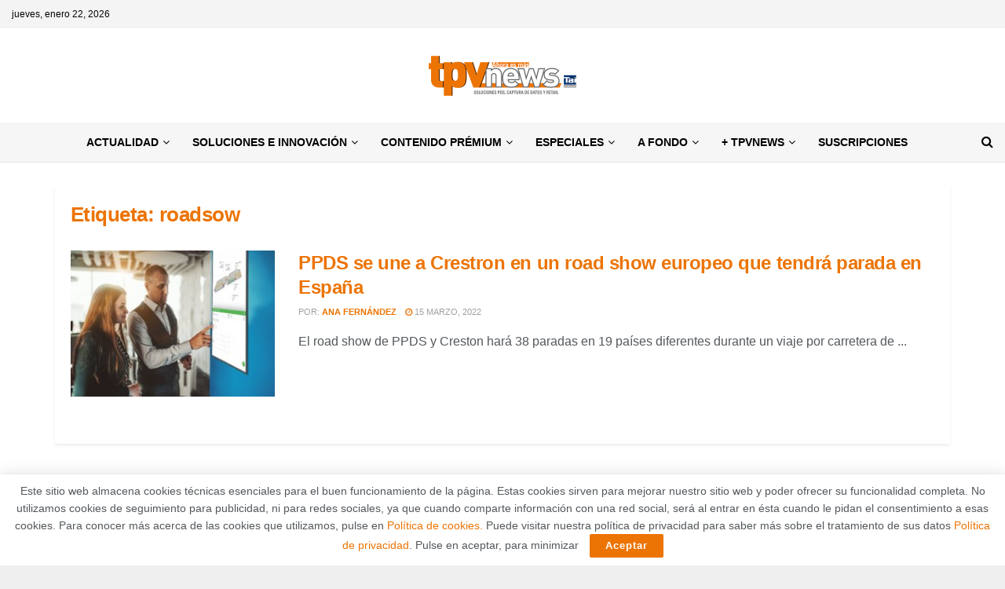

--- FILE ---
content_type: text/html; charset=UTF-8
request_url: https://tpvnews.es/tag/roadsow
body_size: 34110
content:
<!doctype html>
<!--[if lt IE 7]> <html class="no-js lt-ie9 lt-ie8 lt-ie7" lang="es"> <![endif]-->
<!--[if IE 7]>    <html class="no-js lt-ie9 lt-ie8" lang="es"> <![endif]-->
<!--[if IE 8]>    <html class="no-js lt-ie9" lang="es"> <![endif]-->
<!--[if IE 9]>    <html class="no-js lt-ie10" lang="es"> <![endif]-->
<!--[if gt IE 8]><!--> <html class="no-js" lang="es"> <!--<![endif]-->
<head>
    <meta http-equiv="Content-Type" content="text/html; charset=UTF-8" />
    <meta name='viewport' content='width=device-width, initial-scale=1, user-scalable=yes' />
    <link rel="profile" href="http://gmpg.org/xfn/11" />
    <link rel="pingback" href="https://tpvnews.es/xmlrpc.php" />
    <meta name="theme-color" content="#ec7405">
             <meta name="msapplication-navbutton-color" content="#ec7405">
             <meta name="apple-mobile-web-app-status-bar-style" content="#ec7405"><meta name='robots' content='index, follow, max-image-preview:large, max-snippet:-1, max-video-preview:-1' />
<meta property="og:type" content="website">
<meta property="og:title" content="PPDS se une a Crestron en un road show europeo que tendrá parada en España">
<meta property="og:site_name" content="TPV News">
<meta property="og:description" content="El road show de PPDS y Creston hará 38 paradas en 19 países diferentes durante un viaje por carretera de">
<meta property="og:url" content="https://tpvnews.es/tag/roadsow">
<meta property="og:locale" content="es_ES">
<meta property="og:image" content="https://tpvnews.es/wp-content/uploads/2022/03/Crestron-PPDS-TPVNews-Tour-Philips-T-Line.jpeg">
<meta property="og:image:height" content="1672">
<meta property="og:image:width" content="2507">
<meta name="twitter:card" content="summary">
<meta name="twitter:url" content="https://tpvnews.es/tag/roadsow">
<meta name="twitter:title" content="PPDS se une a Crestron en un road show europeo que tendrá parada en España">
<meta name="twitter:description" content="El road show de PPDS y Creston hará 38 paradas en 19 países diferentes durante un viaje por carretera de">
<meta name="twitter:image" content="https://tpvnews.es/wp-content/uploads/2022/03/Crestron-PPDS-TPVNews-Tour-Philips-T-Line.jpeg">
<meta name="twitter:image:width" content="2507">
<meta name="twitter:image:height" content="1672">
<meta name="twitter:site" content="https://twitter.com/tpvnews">
<meta property="fb:app_id" content="782347091872201">			<script type="text/javascript">
			  var jnews_ajax_url = '/?ajax-request=jnews'
			</script>
			<script type="text/javascript">;window.jnews=window.jnews||{},window.jnews.library=window.jnews.library||{},window.jnews.library=function(){"use strict";var e=this;e.win=window,e.doc=document,e.noop=function(){},e.globalBody=e.doc.getElementsByTagName("body")[0],e.globalBody=e.globalBody?e.globalBody:e.doc,e.win.jnewsDataStorage=e.win.jnewsDataStorage||{_storage:new WeakMap,put:function(e,t,n){this._storage.has(e)||this._storage.set(e,new Map),this._storage.get(e).set(t,n)},get:function(e,t){return this._storage.get(e).get(t)},has:function(e,t){return this._storage.has(e)&&this._storage.get(e).has(t)},remove:function(e,t){var n=this._storage.get(e).delete(t);return 0===!this._storage.get(e).size&&this._storage.delete(e),n}},e.windowWidth=function(){return e.win.innerWidth||e.docEl.clientWidth||e.globalBody.clientWidth},e.windowHeight=function(){return e.win.innerHeight||e.docEl.clientHeight||e.globalBody.clientHeight},e.requestAnimationFrame=e.win.requestAnimationFrame||e.win.webkitRequestAnimationFrame||e.win.mozRequestAnimationFrame||e.win.msRequestAnimationFrame||window.oRequestAnimationFrame||function(e){return setTimeout(e,1e3/60)},e.cancelAnimationFrame=e.win.cancelAnimationFrame||e.win.webkitCancelAnimationFrame||e.win.webkitCancelRequestAnimationFrame||e.win.mozCancelAnimationFrame||e.win.msCancelRequestAnimationFrame||e.win.oCancelRequestAnimationFrame||function(e){clearTimeout(e)},e.classListSupport="classList"in document.createElement("_"),e.hasClass=e.classListSupport?function(e,t){return e.classList.contains(t)}:function(e,t){return e.className.indexOf(t)>=0},e.addClass=e.classListSupport?function(t,n){e.hasClass(t,n)||t.classList.add(n)}:function(t,n){e.hasClass(t,n)||(t.className+=" "+n)},e.removeClass=e.classListSupport?function(t,n){e.hasClass(t,n)&&t.classList.remove(n)}:function(t,n){e.hasClass(t,n)&&(t.className=t.className.replace(n,""))},e.objKeys=function(e){var t=[];for(var n in e)Object.prototype.hasOwnProperty.call(e,n)&&t.push(n);return t},e.isObjectSame=function(e,t){var n=!0;return JSON.stringify(e)!==JSON.stringify(t)&&(n=!1),n},e.extend=function(){for(var e,t,n,o=arguments[0]||{},i=1,a=arguments.length;i<a;i++)if(null!==(e=arguments[i]))for(t in e)o!==(n=e[t])&&void 0!==n&&(o[t]=n);return o},e.dataStorage=e.win.jnewsDataStorage,e.isVisible=function(e){return 0!==e.offsetWidth&&0!==e.offsetHeight||e.getBoundingClientRect().length},e.getHeight=function(e){return e.offsetHeight||e.clientHeight||e.getBoundingClientRect().height},e.getWidth=function(e){return e.offsetWidth||e.clientWidth||e.getBoundingClientRect().width},e.supportsPassive=!1;try{var t=Object.defineProperty({},"passive",{get:function(){e.supportsPassive=!0}});"createEvent"in e.doc?e.win.addEventListener("test",null,t):"fireEvent"in e.doc&&e.win.attachEvent("test",null)}catch(e){}e.passiveOption=!!e.supportsPassive&&{passive:!0},e.setStorage=function(e,t){e="jnews-"+e;var n={expired:Math.floor(((new Date).getTime()+432e5)/1e3)};t=Object.assign(n,t);localStorage.setItem(e,JSON.stringify(t))},e.getStorage=function(e){e="jnews-"+e;var t=localStorage.getItem(e);return null!==t&&0<t.length?JSON.parse(localStorage.getItem(e)):{}},e.expiredStorage=function(){var t,n="jnews-";for(var o in localStorage)o.indexOf(n)>-1&&"undefined"!==(t=e.getStorage(o.replace(n,""))).expired&&t.expired<Math.floor((new Date).getTime()/1e3)&&localStorage.removeItem(o)},e.addEvents=function(t,n,o){for(var i in n){var a=["touchstart","touchmove"].indexOf(i)>=0&&!o&&e.passiveOption;"createEvent"in e.doc?t.addEventListener(i,n[i],a):"fireEvent"in e.doc&&t.attachEvent("on"+i,n[i])}},e.removeEvents=function(t,n){for(var o in n)"createEvent"in e.doc?t.removeEventListener(o,n[o]):"fireEvent"in e.doc&&t.detachEvent("on"+o,n[o])},e.triggerEvents=function(t,n,o){var i;o=o||{detail:null};return"createEvent"in e.doc?(!(i=e.doc.createEvent("CustomEvent")||new CustomEvent(n)).initCustomEvent||i.initCustomEvent(n,!0,!1,o),void t.dispatchEvent(i)):"fireEvent"in e.doc?((i=e.doc.createEventObject()).eventType=n,void t.fireEvent("on"+i.eventType,i)):void 0},e.getParents=function(t,n){void 0===n&&(n=e.doc);for(var o=[],i=t.parentNode,a=!1;!a;)if(i){var r=i;r.querySelectorAll(n).length?a=!0:(o.push(r),i=r.parentNode)}else o=[],a=!0;return o},e.forEach=function(e,t,n){for(var o=0,i=e.length;o<i;o++)t.call(n,e[o],o)},e.getText=function(e){return e.innerText||e.textContent},e.setText=function(e,t){var n="object"==typeof t?t.innerText||t.textContent:t;e.innerText&&(e.innerText=n),e.textContent&&(e.textContent=n)},e.httpBuildQuery=function(t){return e.objKeys(t).reduce(function t(n){var o=arguments.length>1&&void 0!==arguments[1]?arguments[1]:null;return function(i,a){var r=n[a];a=encodeURIComponent(a);var s=o?"".concat(o,"[").concat(a,"]"):a;return null==r||"function"==typeof r?(i.push("".concat(s,"=")),i):["number","boolean","string"].includes(typeof r)?(i.push("".concat(s,"=").concat(encodeURIComponent(r))),i):(i.push(e.objKeys(r).reduce(t(r,s),[]).join("&")),i)}}(t),[]).join("&")},e.get=function(t,n,o,i){return o="function"==typeof o?o:e.noop,e.ajax("GET",t,n,o,i)},e.post=function(t,n,o,i){return o="function"==typeof o?o:e.noop,e.ajax("POST",t,n,o,i)},e.ajax=function(t,n,o,i,a){var r=new XMLHttpRequest,s=n,c=e.httpBuildQuery(o);if(t=-1!=["GET","POST"].indexOf(t)?t:"GET",r.open(t,s+("GET"==t?"?"+c:""),!0),"POST"==t&&r.setRequestHeader("Content-type","application/x-www-form-urlencoded"),r.setRequestHeader("X-Requested-With","XMLHttpRequest"),r.onreadystatechange=function(){4===r.readyState&&200<=r.status&&300>r.status&&"function"==typeof i&&i.call(void 0,r.response)},void 0!==a&&!a){return{xhr:r,send:function(){r.send("POST"==t?c:null)}}}return r.send("POST"==t?c:null),{xhr:r}},e.scrollTo=function(t,n,o){function i(e,t,n){this.start=this.position(),this.change=e-this.start,this.currentTime=0,this.increment=20,this.duration=void 0===n?500:n,this.callback=t,this.finish=!1,this.animateScroll()}return Math.easeInOutQuad=function(e,t,n,o){return(e/=o/2)<1?n/2*e*e+t:-n/2*(--e*(e-2)-1)+t},i.prototype.stop=function(){this.finish=!0},i.prototype.move=function(t){e.doc.documentElement.scrollTop=t,e.globalBody.parentNode.scrollTop=t,e.globalBody.scrollTop=t},i.prototype.position=function(){return e.doc.documentElement.scrollTop||e.globalBody.parentNode.scrollTop||e.globalBody.scrollTop},i.prototype.animateScroll=function(){this.currentTime+=this.increment;var t=Math.easeInOutQuad(this.currentTime,this.start,this.change,this.duration);this.move(t),this.currentTime<this.duration&&!this.finish?e.requestAnimationFrame.call(e.win,this.animateScroll.bind(this)):this.callback&&"function"==typeof this.callback&&this.callback()},new i(t,n,o)},e.unwrap=function(t){var n,o=t;e.forEach(t,(function(e,t){n?n+=e:n=e})),o.replaceWith(n)},e.performance={start:function(e){performance.mark(e+"Start")},stop:function(e){performance.mark(e+"End"),performance.measure(e,e+"Start",e+"End")}},e.fps=function(){var t=0,n=0,o=0;!function(){var i=t=0,a=0,r=0,s=document.getElementById("fpsTable"),c=function(t){void 0===document.getElementsByTagName("body")[0]?e.requestAnimationFrame.call(e.win,(function(){c(t)})):document.getElementsByTagName("body")[0].appendChild(t)};null===s&&((s=document.createElement("div")).style.position="fixed",s.style.top="120px",s.style.left="10px",s.style.width="100px",s.style.height="20px",s.style.border="1px solid black",s.style.fontSize="11px",s.style.zIndex="100000",s.style.backgroundColor="white",s.id="fpsTable",c(s));var l=function(){o++,n=Date.now(),(a=(o/(r=(n-t)/1e3)).toPrecision(2))!=i&&(i=a,s.innerHTML=i+"fps"),1<r&&(t=n,o=0),e.requestAnimationFrame.call(e.win,l)};l()}()},e.instr=function(e,t){for(var n=0;n<t.length;n++)if(-1!==e.toLowerCase().indexOf(t[n].toLowerCase()))return!0},e.winLoad=function(t,n){function o(o){if("complete"===e.doc.readyState||"interactive"===e.doc.readyState)return!o||n?setTimeout(t,n||1):t(o),1}o()||e.addEvents(e.win,{load:o})},e.docReady=function(t,n){function o(o){if("complete"===e.doc.readyState||"interactive"===e.doc.readyState)return!o||n?setTimeout(t,n||1):t(o),1}o()||e.addEvents(e.doc,{DOMContentLoaded:o})},e.fireOnce=function(){e.docReady((function(){e.assets=e.assets||[],e.assets.length&&(e.boot(),e.load_assets())}),50)},e.boot=function(){e.length&&e.doc.querySelectorAll("style[media]").forEach((function(e){"not all"==e.getAttribute("media")&&e.removeAttribute("media")}))},e.create_js=function(t,n){var o=e.doc.createElement("script");switch(o.setAttribute("src",t),n){case"defer":o.setAttribute("defer",!0);break;case"async":o.setAttribute("async",!0);break;case"deferasync":o.setAttribute("defer",!0),o.setAttribute("async",!0)}e.globalBody.appendChild(o)},e.load_assets=function(){"object"==typeof e.assets&&e.forEach(e.assets.slice(0),(function(t,n){var o="";t.defer&&(o+="defer"),t.async&&(o+="async"),e.create_js(t.url,o);var i=e.assets.indexOf(t);i>-1&&e.assets.splice(i,1)})),e.assets=jnewsoption.au_scripts=window.jnewsads=[]},e.setCookie=function(e,t,n){var o="";if(n){var i=new Date;i.setTime(i.getTime()+24*n*60*60*1e3),o="; expires="+i.toUTCString()}document.cookie=e+"="+(t||"")+o+"; path=/"},e.getCookie=function(e){for(var t=e+"=",n=document.cookie.split(";"),o=0;o<n.length;o++){for(var i=n[o];" "==i.charAt(0);)i=i.substring(1,i.length);if(0==i.indexOf(t))return i.substring(t.length,i.length)}return null},e.eraseCookie=function(e){document.cookie=e+"=; Path=/; Expires=Thu, 01 Jan 1970 00:00:01 GMT;"},e.docReady((function(){e.globalBody=e.globalBody==e.doc?e.doc.getElementsByTagName("body")[0]:e.globalBody,e.globalBody=e.globalBody?e.globalBody:e.doc})),e.winLoad((function(){e.winLoad((function(){var t=!1;if(void 0!==window.jnewsadmin)if(void 0!==window.file_version_checker){var n=e.objKeys(window.file_version_checker);n.length?n.forEach((function(e){t||"10.0.4"===window.file_version_checker[e]||(t=!0)})):t=!0}else t=!0;t&&(window.jnewsHelper.getMessage(),window.jnewsHelper.getNotice())}),2500)}))},window.jnews.library=new window.jnews.library;</script>
	<!-- This site is optimized with the Yoast SEO plugin v26.7 - https://yoast.com/wordpress/plugins/seo/ -->
	<title>roadsow archivos - TPV News</title>
	<link rel="canonical" href="https://tpvnews.es/tag/roadsow" />
	<meta property="og:locale" content="es_ES" />
	<meta property="og:type" content="article" />
	<meta property="og:title" content="roadsow archivos - TPV News" />
	<meta property="og:url" content="https://tpvnews.es/tag/roadsow" />
	<meta property="og:site_name" content="TPV News" />
	<meta name="twitter:card" content="summary_large_image" />
	<script type="application/ld+json" class="yoast-schema-graph">{"@context":"https://schema.org","@graph":[{"@type":"CollectionPage","@id":"https://tpvnews.es/tag/roadsow","url":"https://tpvnews.es/tag/roadsow","name":"roadsow archivos - TPV News","isPartOf":{"@id":"https://tpvnews.es/#website"},"primaryImageOfPage":{"@id":"https://tpvnews.es/tag/roadsow#primaryimage"},"image":{"@id":"https://tpvnews.es/tag/roadsow#primaryimage"},"thumbnailUrl":"https://tpvnews.es/wp-content/uploads/2022/03/Crestron-PPDS-TPVNews-Tour-Philips-T-Line.jpeg","breadcrumb":{"@id":"https://tpvnews.es/tag/roadsow#breadcrumb"},"inLanguage":"es"},{"@type":"ImageObject","inLanguage":"es","@id":"https://tpvnews.es/tag/roadsow#primaryimage","url":"https://tpvnews.es/wp-content/uploads/2022/03/Crestron-PPDS-TPVNews-Tour-Philips-T-Line.jpeg","contentUrl":"https://tpvnews.es/wp-content/uploads/2022/03/Crestron-PPDS-TPVNews-Tour-Philips-T-Line.jpeg","width":2507,"height":1672,"caption":"Crestron-PPDS-TPVNews-Tour-Philips-T-Line-Tai Editorial-España"},{"@type":"BreadcrumbList","@id":"https://tpvnews.es/tag/roadsow#breadcrumb","itemListElement":[{"@type":"ListItem","position":1,"name":"Portada","item":"https://tpvnews.es/"},{"@type":"ListItem","position":2,"name":"roadsow"}]},{"@type":"WebSite","@id":"https://tpvnews.es/#website","url":"https://tpvnews.es/","name":"TPV News","description":"Soluciones POS, captura de datos y Retail","potentialAction":[{"@type":"SearchAction","target":{"@type":"EntryPoint","urlTemplate":"https://tpvnews.es/?s={search_term_string}"},"query-input":{"@type":"PropertyValueSpecification","valueRequired":true,"valueName":"search_term_string"}}],"inLanguage":"es"}]}</script>
	<!-- / Yoast SEO plugin. -->


<link rel="alternate" type="application/rss+xml" title="TPV News &raquo; Feed" href="https://tpvnews.es/feed" />
<link rel="alternate" type="application/rss+xml" title="TPV News &raquo; Feed de los comentarios" href="https://tpvnews.es/comments/feed" />
<link rel="alternate" type="application/rss+xml" title="TPV News &raquo; Etiqueta roadsow del feed" href="https://tpvnews.es/tag/roadsow/feed" />
<style id='wp-img-auto-sizes-contain-inline-css' type='text/css'>
img:is([sizes=auto i],[sizes^="auto," i]){contain-intrinsic-size:3000px 1500px}
/*# sourceURL=wp-img-auto-sizes-contain-inline-css */
</style>
<style id='wp-emoji-styles-inline-css' type='text/css'>

	img.wp-smiley, img.emoji {
		display: inline !important;
		border: none !important;
		box-shadow: none !important;
		height: 1em !important;
		width: 1em !important;
		margin: 0 0.07em !important;
		vertical-align: -0.1em !important;
		background: none !important;
		padding: 0 !important;
	}
/*# sourceURL=wp-emoji-styles-inline-css */
</style>
<link rel='stylesheet' id='wp-block-library-css' href='https://tpvnews.es/wp-includes/css/dist/block-library/style.min.css?ver=6.9' type='text/css' media='all' />
<style id='classic-theme-styles-inline-css' type='text/css'>
/*! This file is auto-generated */
.wp-block-button__link{color:#fff;background-color:#32373c;border-radius:9999px;box-shadow:none;text-decoration:none;padding:calc(.667em + 2px) calc(1.333em + 2px);font-size:1.125em}.wp-block-file__button{background:#32373c;color:#fff;text-decoration:none}
/*# sourceURL=/wp-includes/css/classic-themes.min.css */
</style>
<link rel='stylesheet' id='jnews-faq-css' href='https://tpvnews.es/wp-content/plugins/jnews-essential/assets/css/faq.css?ver=12.0.3' type='text/css' media='all' />
<style id='global-styles-inline-css' type='text/css'>
:root{--wp--preset--aspect-ratio--square: 1;--wp--preset--aspect-ratio--4-3: 4/3;--wp--preset--aspect-ratio--3-4: 3/4;--wp--preset--aspect-ratio--3-2: 3/2;--wp--preset--aspect-ratio--2-3: 2/3;--wp--preset--aspect-ratio--16-9: 16/9;--wp--preset--aspect-ratio--9-16: 9/16;--wp--preset--color--black: #000000;--wp--preset--color--cyan-bluish-gray: #abb8c3;--wp--preset--color--white: #ffffff;--wp--preset--color--pale-pink: #f78da7;--wp--preset--color--vivid-red: #cf2e2e;--wp--preset--color--luminous-vivid-orange: #ff6900;--wp--preset--color--luminous-vivid-amber: #fcb900;--wp--preset--color--light-green-cyan: #7bdcb5;--wp--preset--color--vivid-green-cyan: #00d084;--wp--preset--color--pale-cyan-blue: #8ed1fc;--wp--preset--color--vivid-cyan-blue: #0693e3;--wp--preset--color--vivid-purple: #9b51e0;--wp--preset--gradient--vivid-cyan-blue-to-vivid-purple: linear-gradient(135deg,rgb(6,147,227) 0%,rgb(155,81,224) 100%);--wp--preset--gradient--light-green-cyan-to-vivid-green-cyan: linear-gradient(135deg,rgb(122,220,180) 0%,rgb(0,208,130) 100%);--wp--preset--gradient--luminous-vivid-amber-to-luminous-vivid-orange: linear-gradient(135deg,rgb(252,185,0) 0%,rgb(255,105,0) 100%);--wp--preset--gradient--luminous-vivid-orange-to-vivid-red: linear-gradient(135deg,rgb(255,105,0) 0%,rgb(207,46,46) 100%);--wp--preset--gradient--very-light-gray-to-cyan-bluish-gray: linear-gradient(135deg,rgb(238,238,238) 0%,rgb(169,184,195) 100%);--wp--preset--gradient--cool-to-warm-spectrum: linear-gradient(135deg,rgb(74,234,220) 0%,rgb(151,120,209) 20%,rgb(207,42,186) 40%,rgb(238,44,130) 60%,rgb(251,105,98) 80%,rgb(254,248,76) 100%);--wp--preset--gradient--blush-light-purple: linear-gradient(135deg,rgb(255,206,236) 0%,rgb(152,150,240) 100%);--wp--preset--gradient--blush-bordeaux: linear-gradient(135deg,rgb(254,205,165) 0%,rgb(254,45,45) 50%,rgb(107,0,62) 100%);--wp--preset--gradient--luminous-dusk: linear-gradient(135deg,rgb(255,203,112) 0%,rgb(199,81,192) 50%,rgb(65,88,208) 100%);--wp--preset--gradient--pale-ocean: linear-gradient(135deg,rgb(255,245,203) 0%,rgb(182,227,212) 50%,rgb(51,167,181) 100%);--wp--preset--gradient--electric-grass: linear-gradient(135deg,rgb(202,248,128) 0%,rgb(113,206,126) 100%);--wp--preset--gradient--midnight: linear-gradient(135deg,rgb(2,3,129) 0%,rgb(40,116,252) 100%);--wp--preset--font-size--small: 13px;--wp--preset--font-size--medium: 20px;--wp--preset--font-size--large: 36px;--wp--preset--font-size--x-large: 42px;--wp--preset--spacing--20: 0.44rem;--wp--preset--spacing--30: 0.67rem;--wp--preset--spacing--40: 1rem;--wp--preset--spacing--50: 1.5rem;--wp--preset--spacing--60: 2.25rem;--wp--preset--spacing--70: 3.38rem;--wp--preset--spacing--80: 5.06rem;--wp--preset--shadow--natural: 6px 6px 9px rgba(0, 0, 0, 0.2);--wp--preset--shadow--deep: 12px 12px 50px rgba(0, 0, 0, 0.4);--wp--preset--shadow--sharp: 6px 6px 0px rgba(0, 0, 0, 0.2);--wp--preset--shadow--outlined: 6px 6px 0px -3px rgb(255, 255, 255), 6px 6px rgb(0, 0, 0);--wp--preset--shadow--crisp: 6px 6px 0px rgb(0, 0, 0);}:where(.is-layout-flex){gap: 0.5em;}:where(.is-layout-grid){gap: 0.5em;}body .is-layout-flex{display: flex;}.is-layout-flex{flex-wrap: wrap;align-items: center;}.is-layout-flex > :is(*, div){margin: 0;}body .is-layout-grid{display: grid;}.is-layout-grid > :is(*, div){margin: 0;}:where(.wp-block-columns.is-layout-flex){gap: 2em;}:where(.wp-block-columns.is-layout-grid){gap: 2em;}:where(.wp-block-post-template.is-layout-flex){gap: 1.25em;}:where(.wp-block-post-template.is-layout-grid){gap: 1.25em;}.has-black-color{color: var(--wp--preset--color--black) !important;}.has-cyan-bluish-gray-color{color: var(--wp--preset--color--cyan-bluish-gray) !important;}.has-white-color{color: var(--wp--preset--color--white) !important;}.has-pale-pink-color{color: var(--wp--preset--color--pale-pink) !important;}.has-vivid-red-color{color: var(--wp--preset--color--vivid-red) !important;}.has-luminous-vivid-orange-color{color: var(--wp--preset--color--luminous-vivid-orange) !important;}.has-luminous-vivid-amber-color{color: var(--wp--preset--color--luminous-vivid-amber) !important;}.has-light-green-cyan-color{color: var(--wp--preset--color--light-green-cyan) !important;}.has-vivid-green-cyan-color{color: var(--wp--preset--color--vivid-green-cyan) !important;}.has-pale-cyan-blue-color{color: var(--wp--preset--color--pale-cyan-blue) !important;}.has-vivid-cyan-blue-color{color: var(--wp--preset--color--vivid-cyan-blue) !important;}.has-vivid-purple-color{color: var(--wp--preset--color--vivid-purple) !important;}.has-black-background-color{background-color: var(--wp--preset--color--black) !important;}.has-cyan-bluish-gray-background-color{background-color: var(--wp--preset--color--cyan-bluish-gray) !important;}.has-white-background-color{background-color: var(--wp--preset--color--white) !important;}.has-pale-pink-background-color{background-color: var(--wp--preset--color--pale-pink) !important;}.has-vivid-red-background-color{background-color: var(--wp--preset--color--vivid-red) !important;}.has-luminous-vivid-orange-background-color{background-color: var(--wp--preset--color--luminous-vivid-orange) !important;}.has-luminous-vivid-amber-background-color{background-color: var(--wp--preset--color--luminous-vivid-amber) !important;}.has-light-green-cyan-background-color{background-color: var(--wp--preset--color--light-green-cyan) !important;}.has-vivid-green-cyan-background-color{background-color: var(--wp--preset--color--vivid-green-cyan) !important;}.has-pale-cyan-blue-background-color{background-color: var(--wp--preset--color--pale-cyan-blue) !important;}.has-vivid-cyan-blue-background-color{background-color: var(--wp--preset--color--vivid-cyan-blue) !important;}.has-vivid-purple-background-color{background-color: var(--wp--preset--color--vivid-purple) !important;}.has-black-border-color{border-color: var(--wp--preset--color--black) !important;}.has-cyan-bluish-gray-border-color{border-color: var(--wp--preset--color--cyan-bluish-gray) !important;}.has-white-border-color{border-color: var(--wp--preset--color--white) !important;}.has-pale-pink-border-color{border-color: var(--wp--preset--color--pale-pink) !important;}.has-vivid-red-border-color{border-color: var(--wp--preset--color--vivid-red) !important;}.has-luminous-vivid-orange-border-color{border-color: var(--wp--preset--color--luminous-vivid-orange) !important;}.has-luminous-vivid-amber-border-color{border-color: var(--wp--preset--color--luminous-vivid-amber) !important;}.has-light-green-cyan-border-color{border-color: var(--wp--preset--color--light-green-cyan) !important;}.has-vivid-green-cyan-border-color{border-color: var(--wp--preset--color--vivid-green-cyan) !important;}.has-pale-cyan-blue-border-color{border-color: var(--wp--preset--color--pale-cyan-blue) !important;}.has-vivid-cyan-blue-border-color{border-color: var(--wp--preset--color--vivid-cyan-blue) !important;}.has-vivid-purple-border-color{border-color: var(--wp--preset--color--vivid-purple) !important;}.has-vivid-cyan-blue-to-vivid-purple-gradient-background{background: var(--wp--preset--gradient--vivid-cyan-blue-to-vivid-purple) !important;}.has-light-green-cyan-to-vivid-green-cyan-gradient-background{background: var(--wp--preset--gradient--light-green-cyan-to-vivid-green-cyan) !important;}.has-luminous-vivid-amber-to-luminous-vivid-orange-gradient-background{background: var(--wp--preset--gradient--luminous-vivid-amber-to-luminous-vivid-orange) !important;}.has-luminous-vivid-orange-to-vivid-red-gradient-background{background: var(--wp--preset--gradient--luminous-vivid-orange-to-vivid-red) !important;}.has-very-light-gray-to-cyan-bluish-gray-gradient-background{background: var(--wp--preset--gradient--very-light-gray-to-cyan-bluish-gray) !important;}.has-cool-to-warm-spectrum-gradient-background{background: var(--wp--preset--gradient--cool-to-warm-spectrum) !important;}.has-blush-light-purple-gradient-background{background: var(--wp--preset--gradient--blush-light-purple) !important;}.has-blush-bordeaux-gradient-background{background: var(--wp--preset--gradient--blush-bordeaux) !important;}.has-luminous-dusk-gradient-background{background: var(--wp--preset--gradient--luminous-dusk) !important;}.has-pale-ocean-gradient-background{background: var(--wp--preset--gradient--pale-ocean) !important;}.has-electric-grass-gradient-background{background: var(--wp--preset--gradient--electric-grass) !important;}.has-midnight-gradient-background{background: var(--wp--preset--gradient--midnight) !important;}.has-small-font-size{font-size: var(--wp--preset--font-size--small) !important;}.has-medium-font-size{font-size: var(--wp--preset--font-size--medium) !important;}.has-large-font-size{font-size: var(--wp--preset--font-size--large) !important;}.has-x-large-font-size{font-size: var(--wp--preset--font-size--x-large) !important;}
:where(.wp-block-post-template.is-layout-flex){gap: 1.25em;}:where(.wp-block-post-template.is-layout-grid){gap: 1.25em;}
:where(.wp-block-term-template.is-layout-flex){gap: 1.25em;}:where(.wp-block-term-template.is-layout-grid){gap: 1.25em;}
:where(.wp-block-columns.is-layout-flex){gap: 2em;}:where(.wp-block-columns.is-layout-grid){gap: 2em;}
:root :where(.wp-block-pullquote){font-size: 1.5em;line-height: 1.6;}
/*# sourceURL=global-styles-inline-css */
</style>
<link rel='stylesheet' id='jnews-video-css' href='https://tpvnews.es/wp-content/plugins/jnews-video/assets/css/plugin.css?ver=12.0.1' type='text/css' media='all' />
<link rel='stylesheet' id='js_composer_front-css' href='https://tpvnews.es/wp-content/plugins/js_composer/assets/css/js_composer.min.css?ver=8.5' type='text/css' media='all' />
<link rel='stylesheet' id='elementor-frontend-css' href='https://tpvnews.es/wp-content/plugins/elementor/assets/css/frontend.min.css?ver=3.34.1' type='text/css' media='all' />
<link rel='stylesheet' id='font-awesome-css' href='https://tpvnews.es/wp-content/plugins/elementor/assets/lib/font-awesome/css/font-awesome.min.css?ver=4.7.0' type='text/css' media='all' />
<link rel='stylesheet' id='jnews-icon-css' href='https://tpvnews.es/wp-content/themes/jnews/assets/fonts/jegicon/jegicon.css?ver=12.0.3' type='text/css' media='all' />
<link rel='stylesheet' id='jscrollpane-css' href='https://tpvnews.es/wp-content/themes/jnews/assets/css/jquery.jscrollpane.css?ver=12.0.3' type='text/css' media='all' />
<link rel='stylesheet' id='oknav-css' href='https://tpvnews.es/wp-content/themes/jnews/assets/css/okayNav.css?ver=12.0.3' type='text/css' media='all' />
<link rel='stylesheet' id='magnific-popup-css' href='https://tpvnews.es/wp-content/themes/jnews/assets/css/magnific-popup.css?ver=12.0.3' type='text/css' media='all' />
<link rel='stylesheet' id='chosen-css' href='https://tpvnews.es/wp-content/themes/jnews/assets/css/chosen/chosen.css?ver=12.0.3' type='text/css' media='all' />
<link rel='stylesheet' id='jnews-main-css' href='https://tpvnews.es/wp-content/themes/jnews/assets/css/main.css?ver=12.0.3' type='text/css' media='all' />
<link rel='stylesheet' id='jnews-pages-css' href='https://tpvnews.es/wp-content/themes/jnews/assets/css/pages.css?ver=12.0.3' type='text/css' media='all' />
<link rel='stylesheet' id='jnews-responsive-css' href='https://tpvnews.es/wp-content/themes/jnews/assets/css/responsive.css?ver=12.0.3' type='text/css' media='all' />
<link rel='stylesheet' id='jnews-pb-temp-css' href='https://tpvnews.es/wp-content/themes/jnews/assets/css/pb-temp.css?ver=12.0.3' type='text/css' media='all' />
<link rel='stylesheet' id='jnews-js-composer-css' href='https://tpvnews.es/wp-content/themes/jnews/assets/css/js-composer-frontend.css?ver=12.0.3' type='text/css' media='all' />
<link rel='stylesheet' id='jnews-elementor-css' href='https://tpvnews.es/wp-content/themes/jnews/assets/css/elementor-frontend.css?ver=12.0.3' type='text/css' media='all' />
<link rel='stylesheet' id='jnews-style-css' href='https://tpvnews.es/wp-content/themes/jnews/style.css?ver=12.0.3' type='text/css' media='all' />
<link rel='stylesheet' id='jnews-darkmode-css' href='https://tpvnews.es/wp-content/themes/jnews/assets/css/darkmode.css?ver=12.0.3' type='text/css' media='all' />
<link rel='stylesheet' id='jnews-video-darkmode-css' href='https://tpvnews.es/wp-content/plugins/jnews-video/assets/css/darkmode.css?ver=12.0.1' type='text/css' media='all' />
<link rel='stylesheet' id='jnews-migration-newspaper-style-css' href='https://tpvnews.es/wp-content/plugins/jnews-migration-newspaper/assets/css/shortcode.css?ver=12.0.0' type='text/css' media='all' />
<script type="text/javascript" src="https://tpvnews.es/wp-includes/js/jquery/jquery.min.js?ver=3.7.1" id="jquery-core-js"></script>
<script type="text/javascript" src="https://tpvnews.es/wp-includes/js/jquery/jquery-migrate.min.js?ver=3.4.1" id="jquery-migrate-js"></script>
<script></script><link rel="https://api.w.org/" href="https://tpvnews.es/wp-json/" /><link rel="alternate" title="JSON" type="application/json" href="https://tpvnews.es/wp-json/wp/v2/tags/3262" /><link rel="EditURI" type="application/rsd+xml" title="RSD" href="https://tpvnews.es/xmlrpc.php?rsd" />
<meta name="generator" content="WordPress 6.9" />
<meta name="generator" content="Elementor 3.34.1; features: additional_custom_breakpoints; settings: css_print_method-external, google_font-enabled, font_display-auto">
			<style>
				.e-con.e-parent:nth-of-type(n+4):not(.e-lazyloaded):not(.e-no-lazyload),
				.e-con.e-parent:nth-of-type(n+4):not(.e-lazyloaded):not(.e-no-lazyload) * {
					background-image: none !important;
				}
				@media screen and (max-height: 1024px) {
					.e-con.e-parent:nth-of-type(n+3):not(.e-lazyloaded):not(.e-no-lazyload),
					.e-con.e-parent:nth-of-type(n+3):not(.e-lazyloaded):not(.e-no-lazyload) * {
						background-image: none !important;
					}
				}
				@media screen and (max-height: 640px) {
					.e-con.e-parent:nth-of-type(n+2):not(.e-lazyloaded):not(.e-no-lazyload),
					.e-con.e-parent:nth-of-type(n+2):not(.e-lazyloaded):not(.e-no-lazyload) * {
						background-image: none !important;
					}
				}
			</style>
			<meta name="generator" content="Powered by WPBakery Page Builder - drag and drop page builder for WordPress."/>
<script type='application/ld+json'>{"@context":"http:\/\/schema.org","@type":"Organization","@id":"https:\/\/tpvnews.es\/#organization","url":"https:\/\/tpvnews.es\/","name":"TPV News","logo":{"@type":"ImageObject","url":"https:\/\/tpvnews.es\/wp-content\/uploads\/2022\/09\/tpvs_logo.png"},"sameAs":["https:\/\/twitter.com\/tpvnews","https:\/\/www.linkedin.com\/company\/tpvnews\/"]}</script>
<script type='application/ld+json'>{"@context":"http:\/\/schema.org","@type":"WebSite","@id":"https:\/\/tpvnews.es\/#website","url":"https:\/\/tpvnews.es\/","name":"TPV News","potentialAction":{"@type":"SearchAction","target":"https:\/\/tpvnews.es\/?s={search_term_string}","query-input":"required name=search_term_string"}}</script>
<link rel="icon" href="https://tpvnews.es/wp-content/uploads/2023/01/cropped-logotpv-32x32.png" sizes="32x32" />
<link rel="icon" href="https://tpvnews.es/wp-content/uploads/2023/01/cropped-logotpv-192x192.png" sizes="192x192" />
<link rel="apple-touch-icon" href="https://tpvnews.es/wp-content/uploads/2023/01/cropped-logotpv-180x180.png" />
<meta name="msapplication-TileImage" content="https://tpvnews.es/wp-content/uploads/2023/01/cropped-logotpv-270x270.png" />
		<style type="text/css" id="wp-custom-css">
			.Desaparecer {display:none;}
.custom_post_template h1.jeg_post_title{font-size: 3em;}
.jeg_footer jeg_footer_custom{ background-color: #000;}

.jeg_post.format-gallery .jeg_thumb::before, .jeg_post.format-video .jeg_thumb::before {
	opacity: .0;
}

.jeg_hero_style_1 .jeg_thumb a > div::before {
	
		opacity: .3;
}

.entry-content .content-inner a.btn {
    color: #FFF; 
	height: auto; !important
}

.alignleft, a img.alignleft, a img.alignnone, a img.alignright {

	margin: 5px 10px 20px;

}

.jeg-vc-wrapper {
	width: 100%;
}		</style>
		<style type="text/css" data-type="vc_shortcodes-custom-css">.vc_custom_1679648509156{margin-right: 0px !important;margin-left: 0px !important;border-right-width: 0px !important;border-left-width: 0px !important;padding-top: 10px !important;padding-right: 0px !important;padding-left: 0px !important;background-color: #000000 !important;}.vc_custom_1679648561900{margin-right: 0px !important;margin-left: 0px !important;border-right-width: 0px !important;border-left-width: 0px !important;padding-top: 20px !important;padding-right: 0px !important;padding-left: 0px !important;background-color: #000000 !important;}.vc_custom_1663839810501{background-color: #000000 !important;}.vc_custom_1663842315833{margin-right: -400px !important;padding-left: 30px !important;}.vc_custom_1663840706188{padding-top: 40px !important;}.vc_custom_1663842223210{margin-right: 0px !important;}.vc_custom_1663841870238{padding-top: -30px !important;}</style><noscript><style> .wpb_animate_when_almost_visible { opacity: 1; }</style></noscript></head>
<body class="archive tag tag-roadsow tag-3262 wp-embed-responsive wp-theme-jnews jeg_toggle_light jnews jeg_boxed jnews_boxed_container jnews_boxed_container_shadow jsc_normal wpb-js-composer js-comp-ver-8.5 vc_responsive elementor-default elementor-kit-15652">

    
    
    <div class="jeg_ad jeg_ad_top jnews_header_top_ads">
        <div class='ads-wrapper  '></div>    </div>

    <!-- The Main Wrapper
    ============================================= -->
    <div class="jeg_viewport">

        
        <div class="jeg_header_wrapper">
            <div class="jeg_header_instagram_wrapper">
    </div>

<!-- HEADER -->
<div class="jeg_header full">
    <div class="jeg_topbar jeg_container jeg_navbar_wrapper dark">
    <div class="container">
        <div class="jeg_nav_row">
            
                <div class="jeg_nav_col jeg_nav_left  jeg_nav_normal">
                    <div class="item_wrap jeg_nav_alignleft">
                        <div class="jeg_nav_item jeg_top_date">
    jueves, enero 22, 2026</div>                    </div>
                </div>

                
                <div class="jeg_nav_col jeg_nav_center  jeg_nav_grow">
                    <div class="item_wrap jeg_nav_aligncenter">
                                            </div>
                </div>

                
                <div class="jeg_nav_col jeg_nav_right  jeg_nav_normal">
                    <div class="item_wrap jeg_nav_alignright">
                                            </div>
                </div>

                        </div>
    </div>
</div><!-- /.jeg_container --><div class="jeg_midbar jeg_container jeg_navbar_wrapper normal">
    <div class="container">
        <div class="jeg_nav_row">
            
                <div class="jeg_nav_col jeg_nav_left jeg_nav_normal">
                    <div class="item_wrap jeg_nav_alignleft">
                                            </div>
                </div>

                
                <div class="jeg_nav_col jeg_nav_center jeg_nav_grow">
                    <div class="item_wrap jeg_nav_aligncenter">
                        <div class="jeg_nav_item jeg_logo jeg_desktop_logo">
			<div class="site-title">
			<a href="https://tpvnews.es/" aria-label="Visit Homepage" style="padding: 0 0 0 0;">
				<img class='jeg_logo_img' src="https://tpvnews.es/wp-content/uploads/2022/09/tpvs_logo.png" srcset="https://tpvnews.es/wp-content/uploads/2022/09/tpvs_logo.png 1x, https://tpvnews.es/wp-content/uploads/2022/09/tpvs_logo.png 2x" alt="TPV News"data-light-src="https://tpvnews.es/wp-content/uploads/2022/09/tpvs_logo.png" data-light-srcset="https://tpvnews.es/wp-content/uploads/2022/09/tpvs_logo.png 1x, https://tpvnews.es/wp-content/uploads/2022/09/tpvs_logo.png 2x" data-dark-src="https://tpvnews.es/wp-content/uploads/2022/09/tpvs_logo.png" data-dark-srcset="https://tpvnews.es/wp-content/uploads/2022/09/tpvs_logo.png 1x, https://tpvnews.es/wp-content/uploads/2022/09/tpvs_logo.png 2x"width="376" height="102">			</a>
		</div>
	</div>
                    </div>
                </div>

                
                <div class="jeg_nav_col jeg_nav_right jeg_nav_normal">
                    <div class="item_wrap jeg_nav_alignright">
                                            </div>
                </div>

                        </div>
    </div>
</div><div class="jeg_bottombar jeg_navbar jeg_container jeg_navbar_wrapper  jeg_navbar_normal">
    <div class="container">
        <div class="jeg_nav_row">
            
                <div class="jeg_nav_col jeg_nav_left jeg_nav_normal">
                    <div class="item_wrap jeg_nav_alignleft">
                                            </div>
                </div>

                
                <div class="jeg_nav_col jeg_nav_center jeg_nav_grow">
                    <div class="item_wrap jeg_nav_aligncenter">
                        <div class="jeg_nav_item jeg_main_menu_wrapper">
<link rel='stylesheet' id='tiny-slider-css' href='https://tpvnews.es/wp-content/themes/jnews/assets/js/tiny-slider/tiny-slider.css?ver=12.0.3' type='text/css' media='all' />
<link rel='stylesheet' id='jnews-global-slider-css' href='https://tpvnews.es/wp-content/themes/jnews/assets/css/slider/jnewsglobalslider.css?ver=12.0.3' type='text/css' media='all' />
<script type="text/javascript" src="https://tpvnews.es/wp-content/themes/jnews/assets/js/tiny-slider/tiny-slider.js?ver=12.0.3" id="tiny-slider-js"></script>
<script type="text/javascript" src="https://tpvnews.es/wp-content/themes/jnews/assets/js/tiny-slider/tiny-slider-noconflict.js?ver=12.0.3" id="tiny-slider-noconflict-js"></script>
<div class="jeg_mainmenu_wrap"><ul class="jeg_menu jeg_main_menu jeg_menu_style_2" data-animation="animate"><li id="menu-item-9177" class="menu-item menu-item-type-taxonomy menu-item-object-category menu-item-has-children menu-item-9177 bgnav jeg_megamenu category_1" data-number="9"  data-item-row="4" ><a href="https://tpvnews.es/category/actualidad">Actualidad</a><div class="sub-menu">
                    <div class="jeg_newsfeed clearfix"><div class="jeg_newsfeed_subcat">
                    <ul class="jeg_subcat_item">
                        <li data-cat-id="2268" class="active"><a href="https://tpvnews.es/category/actualidad">All</a></li>
                        <li data-cat-id="1995" class=""><a href="https://tpvnews.es/category/actualidad/canal">Canal</a></li><li data-cat-id="2" class=""><a href="https://tpvnews.es/category/actualidad/mercado">Mercado</a></li><li data-cat-id="2270" class=""><a href="https://tpvnews.es/category/actualidad/videos">Vídeos</a></li>
                    </ul>
                </div>
                <div class="jeg_newsfeed_list">
                    <div data-cat-id="2268" data-load-status="loaded" class="jeg_newsfeed_container with_subcat">
                        <div class="newsfeed_carousel">
                            <div class="jeg_newsfeed_item ">
                    <div class="jeg_thumb">
                        
                        <a href="https://tpvnews.es/actualidad/la-tienda-fisica-seguira-siendo-el-centro-del-sector-del-retail-este-ano-segun-packlink-2026011321182.htm"><div class="thumbnail-container size-500 "><img fetchpriority="high" width="360" height="180" src="https://tpvnews.es/wp-content/themes/jnews/assets/img/jeg-empty.png" class="attachment-jnews-360x180 size-jnews-360x180 owl-lazy lazyload wp-post-image" alt="Tienda física - TPVnews- Packlink -tendencias - Tai Editorial España" decoding="async" sizes="(max-width: 360px) 100vw, 360px" data-src="https://tpvnews.es/wp-content/uploads/2026/01/tienda-fisica-tpvnews-packlink-360x180.jpg" /></div></a>
                    </div>
                    <h3 class="jeg_post_title"><a href="https://tpvnews.es/actualidad/la-tienda-fisica-seguira-siendo-el-centro-del-sector-del-retail-este-ano-segun-packlink-2026011321182.htm">La tienda física seguirá siendo el centro del sector del retail este año, según Packlink</a></h3>
                </div><div class="jeg_newsfeed_item ">
                    <div class="jeg_thumb">
                        
                        <a href="https://tpvnews.es/actualidad/el-consumidor-actual-busca-precios-justos-y-transparencia-2026010921172.htm"><div class="thumbnail-container size-500 "><img width="360" height="180" src="https://tpvnews.es/wp-content/themes/jnews/assets/img/jeg-empty.png" class="attachment-jnews-360x180 size-jnews-360x180 owl-lazy lazyload wp-post-image" alt="consumidor actual - Capgemini- TPVnews- compras -precios - Tai Editorial España" decoding="async" sizes="(max-width: 360px) 100vw, 360px" data-src="https://tpvnews.es/wp-content/uploads/2026/01/consumidor-actual-capgemini-tpvnews-compras-preciosjpg-360x180.jpg" /></div></a>
                    </div>
                    <h3 class="jeg_post_title"><a href="https://tpvnews.es/actualidad/el-consumidor-actual-busca-precios-justos-y-transparencia-2026010921172.htm">El consumidor actual busca precios justos y transparencia</a></h3>
                </div><div class="jeg_newsfeed_item ">
                    <div class="jeg_thumb">
                        
                        <a href="https://tpvnews.es/actualidad/agentforce-sales-llega-a-chatgpt-2025123021158.htm"><div class="thumbnail-container size-500 "><img width="360" height="180" src="https://tpvnews.es/wp-content/themes/jnews/assets/img/jeg-empty.png" class="attachment-jnews-360x180 size-jnews-360x180 owl-lazy lazyload wp-post-image" alt="Agentforce Sales - ChatGTP - TPVnews- Tai Editorial España" decoding="async" sizes="(max-width: 360px) 100vw, 360px" data-src="https://tpvnews.es/wp-content/uploads/2025/12/agentforce-sales-chatgpt-tpvnews-salesforce-360x180.jpg" /></div></a>
                    </div>
                    <h3 class="jeg_post_title"><a href="https://tpvnews.es/actualidad/agentforce-sales-llega-a-chatgpt-2025123021158.htm">Agentforce Sales llega a ChatGPT</a></h3>
                </div><div class="jeg_newsfeed_item ">
                    <div class="jeg_thumb">
                        
                        <a href="https://tpvnews.es/actualidad/feliz-y-venturoso-2026-2025122921148.htm"><div class="thumbnail-container size-500 "><img loading="lazy" width="360" height="180" src="https://tpvnews.es/wp-content/themes/jnews/assets/img/jeg-empty.png" class="attachment-jnews-360x180 size-jnews-360x180 owl-lazy lazyload wp-post-image" alt="Feliz y Venturoso 2026- TPVnews -Felicitación 2026- Tai Editorial España" decoding="async" sizes="(max-width: 360px) 100vw, 360px" data-src="https://tpvnews.es/wp-content/uploads/2025/12/feliz-venturoso-2026-tpvnews-felicitacion-2026-360x180.jpg" /></div></a>
                    </div>
                    <h3 class="jeg_post_title"><a href="https://tpvnews.es/actualidad/feliz-y-venturoso-2026-2025122921148.htm">¡Feliz y venturoso 2026!</a></h3>
                </div><div class="jeg_newsfeed_item ">
                    <div class="jeg_thumb">
                        
                        <a href="https://tpvnews.es/actualidad/la-falta-de-comunicacion-personalizada-de-las-marcas-desincentiva-las-compras-2025122921144.htm"><div class="thumbnail-container size-500 "><img loading="lazy" width="360" height="180" src="https://tpvnews.es/wp-content/themes/jnews/assets/img/jeg-empty.png" class="attachment-jnews-360x180 size-jnews-360x180 owl-lazy lazyload wp-post-image" alt="Personalización -TPVnews- marcas -Twilio - Tai Editorial España" decoding="async" sizes="(max-width: 360px) 100vw, 360px" data-src="https://tpvnews.es/wp-content/uploads/2025/12/personalizacion-tpvnews-marcas-twilio-360x180.jpg" /></div></a>
                    </div>
                    <h3 class="jeg_post_title"><a href="https://tpvnews.es/actualidad/la-falta-de-comunicacion-personalizada-de-las-marcas-desincentiva-las-compras-2025122921144.htm">La falta de comunicación personalizada de las marcas desincentiva las compras</a></h3>
                </div><div class="jeg_newsfeed_item ">
                    <div class="jeg_thumb">
                        
                        <a href="https://tpvnews.es/actualidad/las-compras-navidenas-conllevan-un-repunte-de-los-hurtos-en-los-comercios-2025122621135.htm"><div class="thumbnail-container size-500 "><img loading="lazy" width="360" height="180" src="https://tpvnews.es/wp-content/themes/jnews/assets/img/jeg-empty.png" class="attachment-jnews-360x180 size-jnews-360x180 owl-lazy lazyload wp-post-image" alt="Hurtos - Navidad - TPVnews- Checkpoint Systems Tai Editorial España" decoding="async" sizes="(max-width: 360px) 100vw, 360px" data-src="https://tpvnews.es/wp-content/uploads/2025/12/hurtos-navidad-tpvnews-checkpoint-systems-360x180.jpg" /></div></a>
                    </div>
                    <h3 class="jeg_post_title"><a href="https://tpvnews.es/actualidad/las-compras-navidenas-conllevan-un-repunte-de-los-hurtos-en-los-comercios-2025122621135.htm">Las compras navideñas conllevan un repunte de los hurtos en los comercios</a></h3>
                </div><div class="jeg_newsfeed_item ">
                    <div class="jeg_thumb">
                        
                        <a href="https://tpvnews.es/actualidad/feliz-navidad-13-2025122221123.htm"><div class="thumbnail-container size-500 "><img loading="lazy" width="360" height="180" src="https://tpvnews.es/wp-content/themes/jnews/assets/img/jeg-empty.png" class="attachment-jnews-360x180 size-jnews-360x180 owl-lazy lazyload wp-post-image" alt="Navidad 2025 - TPVnews- Tai Editorial España" decoding="async" sizes="(max-width: 360px) 100vw, 360px" data-src="https://tpvnews.es/wp-content/uploads/2025/12/navidad-2025-tpvnews-tai-editorial-360x180.jpg" /></div></a>
                    </div>
                    <h3 class="jeg_post_title"><a href="https://tpvnews.es/actualidad/feliz-navidad-13-2025122221123.htm">¡Feliz Navidad!</a></h3>
                </div><div class="jeg_newsfeed_item ">
                    <div class="jeg_thumb">
                        
                        <a href="https://tpvnews.es/actualidad/zebra-senala-que-la-ia-y-la-automatizacion-se-han-convertido-en-herramientas-claves-para-la-gestion-del-comercio-minorista-2025121921119.htm"><div class="thumbnail-container size-500 "><img loading="lazy" width="360" height="180" src="https://tpvnews.es/wp-content/themes/jnews/assets/img/jeg-empty.png" class="attachment-jnews-360x180 size-jnews-360x180 owl-lazy lazyload wp-post-image" alt="Zebra _ IA - Automatización- TPVnews Comercio minorista - Tai Editorial España" decoding="async" sizes="(max-width: 360px) 100vw, 360px" data-src="https://tpvnews.es/wp-content/uploads/2025/12/zebra-ia-automatizacion-tpvnews-comercio-minorista-360x180.jpg" /></div></a>
                    </div>
                    <h3 class="jeg_post_title"><a href="https://tpvnews.es/actualidad/zebra-senala-que-la-ia-y-la-automatizacion-se-han-convertido-en-herramientas-claves-para-la-gestion-del-comercio-minorista-2025121921119.htm">Zebra señala que la IA y la automatización se han convertido en herramientas claves para la gestión del comercio minorista</a></h3>
                </div><div class="jeg_newsfeed_item ">
                    <div class="jeg_thumb">
                        
                        <a href="https://tpvnews.es/hardware/monitores/macroservice-comercializa-los-nuevos-monitores-para-exteriores-de-elo-touch-solutions-2025121521093.htm"><div class="thumbnail-container size-500 "><img loading="lazy" width="360" height="180" src="https://tpvnews.es/wp-content/themes/jnews/assets/img/jeg-empty.png" class="attachment-jnews-360x180 size-jnews-360x180 owl-lazy lazyload wp-post-image" alt="Macroservice - TPVnews- Elo Touch Solutions - Tai Editorial España" decoding="async" sizes="(max-width: 360px) 100vw, 360px" data-src="https://tpvnews.es/wp-content/uploads/2025/12/marcroservice-tpvnews.monitores-360x180.jpeg" /></div></a>
                    </div>
                    <h3 class="jeg_post_title"><a href="https://tpvnews.es/hardware/monitores/macroservice-comercializa-los-nuevos-monitores-para-exteriores-de-elo-touch-solutions-2025121521093.htm">Macroservice comercializa los nuevos monitores para exteriores de Elo Touch Solutions</a></h3>
                </div>
                        </div>
                    </div>
                    <div class="newsfeed_overlay">
                    <div class="preloader_type preloader_circle">
                        <div class="newsfeed_preloader jeg_preloader dot">
                            <span></span><span></span><span></span>
                        </div>
                        <div class="newsfeed_preloader jeg_preloader circle">
                            <div class="jnews_preloader_circle_outer">
                                <div class="jnews_preloader_circle_inner"></div>
                            </div>
                        </div>
                        <div class="newsfeed_preloader jeg_preloader square">
                            <div class="jeg_square"><div class="jeg_square_inner"></div></div>
                        </div>
                    </div>
                </div>
                </div></div>
                </div>
<ul class="sub-menu">
	<li id="menu-item-15821" class="menu-item menu-item-type-taxonomy menu-item-object-category menu-item-15821 bgnav" data-item-row="default" ><a href="https://tpvnews.es/category/actualidad/mercado">Mercado</a></li>
	<li id="menu-item-15875" class="menu-item menu-item-type-taxonomy menu-item-object-category menu-item-15875 bgnav" data-item-row="default" ><a href="https://tpvnews.es/category/actualidad/canal">Canal</a></li>
	<li id="menu-item-9182" class="menu-item menu-item-type-taxonomy menu-item-object-category menu-item-9182 bgnav" data-item-row="default" ><a href="https://tpvnews.es/category/actualidad/videos">Vídeos</a></li>
</ul>
</li>
<li id="menu-item-15879" class="menu-item menu-item-type-taxonomy menu-item-object-category menu-item-15879 bgnav jeg_megamenu category_1" data-number="4"  data-item-row="default" ><a href="https://tpvnews.es/category/soluciones-e-innovacion">Soluciones e innovación</a><div class="sub-menu">
                    <div class="jeg_newsfeed clearfix"><div class="jeg_newsfeed_subcat">
                    <ul class="jeg_subcat_item">
                        <li data-cat-id="1947" class="active"><a href="https://tpvnews.es/category/soluciones-e-innovacion">All</a></li>
                        <li data-cat-id="3931" class=""><a href="https://tpvnews.es/category/soluciones-e-innovacion/tecnologia-para-comercios">Tecnología para comercios</a></li><li data-cat-id="1790" class=""><a href="https://tpvnews.es/category/soluciones-e-innovacion/tecnologia-para-hoteles">Tecnología para hoteles</a></li><li data-cat-id="1928" class=""><a href="https://tpvnews.es/category/soluciones-e-innovacion/tecnologia-para-identificacion-automatica">Tecnología para identificación automática</a></li><li data-cat-id="2021" class=""><a href="https://tpvnews.es/category/soluciones-e-innovacion/tecnologia-para-restauracion">Tecnología para restauración</a></li>
                    </ul>
                </div>
                <div class="jeg_newsfeed_list">
                    <div data-cat-id="1947" data-load-status="loaded" class="jeg_newsfeed_container with_subcat">
                        <div class="newsfeed_carousel">
                            <div class="jeg_newsfeed_item ">
                    <div class="jeg_thumb">
                        
                        <a href="https://tpvnews.es/soluciones-e-innovacion/tecnologia-para-comercios/datalogic-lanza-smart-vision-suite-for-retail-2026011521190.htm"><div class="thumbnail-container size-500 "><img loading="lazy" width="360" height="180" src="https://tpvnews.es/wp-content/themes/jnews/assets/img/jeg-empty.png" class="attachment-jnews-360x180 size-jnews-360x180 owl-lazy lazyload wp-post-image" alt="Datalogic - TPVnews- IA - Magellan series - Tai Editorial España" decoding="async" sizes="(max-width: 360px) 100vw, 360px" data-src="https://tpvnews.es/wp-content/uploads/2026/01/datalogic-tpvnews-ai-magellan-6000jpg-360x180.jpg" /></div></a>
                    </div>
                    <h3 class="jeg_post_title"><a href="https://tpvnews.es/soluciones-e-innovacion/tecnologia-para-comercios/datalogic-lanza-smart-vision-suite-for-retail-2026011521190.htm">Datalogic lanza Smart Vision Suite for Retail</a></h3>
                </div><div class="jeg_newsfeed_item ">
                    <div class="jeg_thumb">
                        
                        <a href="https://tpvnews.es/soluciones-e-innovacion/tecnologia-para-hoteles/nuevo-punto-de-acceso-de-engenius-para-el-sector-hotelero-2026011221175.htm"><div class="thumbnail-container size-500 "><img loading="lazy" width="360" height="180" src="https://tpvnews.es/wp-content/themes/jnews/assets/img/jeg-empty.png" class="attachment-jnews-360x180 size-jnews-360x180 owl-lazy lazyload wp-post-image" alt="EnGenius Networks - Punto de Acceso - TPVnews - Hoteles- Tai Editorial España" decoding="async" sizes="(max-width: 360px) 100vw, 360px" data-src="https://tpvnews.es/wp-content/uploads/2026/01/engenius-punto-de-acceso-tpvnews-hospitality-360x180.png" /></div></a>
                    </div>
                    <h3 class="jeg_post_title"><a href="https://tpvnews.es/soluciones-e-innovacion/tecnologia-para-hoteles/nuevo-punto-de-acceso-de-engenius-para-el-sector-hotelero-2026011221175.htm">Nuevo punto de acceso de EnGenius para el sector hotelero</a></h3>
                </div><div class="jeg_newsfeed_item ">
                    <div class="jeg_thumb">
                        
                        <a href="https://tpvnews.es/soluciones-e-innovacion/tecnologia-para-restauracion/cegid-actualiza-su-oferta-para-restauracion-2026010221163.htm"><div class="thumbnail-container size-500 "><img loading="lazy" width="360" height="180" src="https://tpvnews.es/wp-content/themes/jnews/assets/img/jeg-empty.png" class="attachment-jnews-360x180 size-jnews-360x180 owl-lazy lazyload wp-post-image" alt="Cegid Revo - TPVnews - Soluciones para restauración - Cegid- Tai Editorial España" decoding="async" sizes="(max-width: 360px) 100vw, 360px" data-src="https://tpvnews.es/wp-content/uploads/2025/12/cegid-revo-tpvnews-soluciones-para-restauracion-360x180.jpg" /></div></a>
                    </div>
                    <h3 class="jeg_post_title"><a href="https://tpvnews.es/soluciones-e-innovacion/tecnologia-para-restauracion/cegid-actualiza-su-oferta-para-restauracion-2026010221163.htm">Cegid actualiza su oferta para restauración</a></h3>
                </div><div class="jeg_newsfeed_item ">
                    <div class="jeg_thumb">
                        
                        <a href="https://tpvnews.es/soluciones-e-innovacion/tecnologia-para-restauracion/thefork-ya-permite-hacer-reservas-de-restaurantes-a-traves-de-chatgpt-2025122621141.htm"><div class="thumbnail-container size-500 "><img loading="lazy" width="360" height="180" src="https://tpvnews.es/wp-content/themes/jnews/assets/img/jeg-empty.png" class="attachment-jnews-360x180 size-jnews-360x180 owl-lazy lazyload wp-post-image" alt="TheFork -ChatGPT- TPVnews- integración- Tai Editorial España" decoding="async" sizes="(max-width: 360px) 100vw, 360px" data-src="https://tpvnews.es/wp-content/uploads/2025/12/thefork-chatgpt-tpvnews-integracion-360x180.png" /></div></a>
                    </div>
                    <h3 class="jeg_post_title"><a href="https://tpvnews.es/soluciones-e-innovacion/tecnologia-para-restauracion/thefork-ya-permite-hacer-reservas-de-restaurantes-a-traves-de-chatgpt-2025122621141.htm">TheFork ya permite hacer reservas de restaurantes a través de ChatGPT</a></h3>
                </div>
                        </div>
                    </div>
                    <div class="newsfeed_overlay">
                    <div class="preloader_type preloader_circle">
                        <div class="newsfeed_preloader jeg_preloader dot">
                            <span></span><span></span><span></span>
                        </div>
                        <div class="newsfeed_preloader jeg_preloader circle">
                            <div class="jnews_preloader_circle_outer">
                                <div class="jnews_preloader_circle_inner"></div>
                            </div>
                        </div>
                        <div class="newsfeed_preloader jeg_preloader square">
                            <div class="jeg_square"><div class="jeg_square_inner"></div></div>
                        </div>
                    </div>
                </div>
                </div></div>
                </div></li>
<li id="menu-item-18351" class="menu-item menu-item-type-taxonomy menu-item-object-category menu-item-18351 bgnav jeg_megamenu category_1" data-number="4"  data-item-row="default" ><a href="https://tpvnews.es/category/contenido-premium">Contenido prémium</a><div class="sub-menu">
                    <div class="jeg_newsfeed clearfix">
                <div class="jeg_newsfeed_list">
                    <div data-cat-id="2469" data-load-status="loaded" class="jeg_newsfeed_container no_subcat">
                        <div class="newsfeed_carousel">
                            <div class="jeg_newsfeed_item ">
                    <div class="jeg_thumb">
                        
                        <a href="https://tpvnews.es/contenido-premium/invertimos-mucho-en-desarrollar-nuevos-productos-y-nueva-tecnologia-2025120320979.htm"><div class="thumbnail-container size-500 "><img loading="lazy" width="360" height="180" src="https://tpvnews.es/wp-content/themes/jnews/assets/img/jeg-empty.png" class="attachment-jnews-360x180 size-jnews-360x180 owl-lazy lazyload wp-post-image" alt="TSC - TPVnews- estrategia - A fondo - impresión - Tai Editorial España" decoding="async" sizes="(max-width: 360px) 100vw, 360px" data-src="https://tpvnews.es/wp-content/uploads/2025/12/tsc-tpvnews-estrategia-a-fondo-360x180.jpg" /></div></a>
                    </div>
                    <h3 class="jeg_post_title"><a href="https://tpvnews.es/contenido-premium/invertimos-mucho-en-desarrollar-nuevos-productos-y-nueva-tecnologia-2025120320979.htm">“Invertimos mucho en desarrollar nuevos productos y nueva tecnología”</a></h3>
                </div><div class="jeg_newsfeed_item ">
                    <div class="jeg_thumb">
                        
                        <a href="https://tpvnews.es/contenido-premium/intel-y-econocom-una-alianza-para-llevar-la-inteligencia-artificial-al-edge-en-el-sector-retail-y-hospitality-2025112721007.htm"><div class="thumbnail-container size-500 "><img loading="lazy" width="360" height="180" src="https://tpvnews.es/wp-content/themes/jnews/assets/img/jeg-empty.png" class="attachment-jnews-360x180 size-jnews-360x180 owl-lazy lazyload wp-post-image" alt="Intel -Econocom - TPVnews - Intelingencia artificial - sector retail y hospitality - Tai Editorial España" decoding="async" sizes="(max-width: 360px) 100vw, 360px" data-src="https://tpvnews.es/wp-content/uploads/2025/11/intel-econocom-tpvnews-inteligencia-artificial-retail-hospitality-360x180.jpg" /></div></a>
                    </div>
                    <h3 class="jeg_post_title"><a href="https://tpvnews.es/contenido-premium/intel-y-econocom-una-alianza-para-llevar-la-inteligencia-artificial-al-edge-en-el-sector-retail-y-hospitality-2025112721007.htm">Intel y Econocom: una alianza para llevar la inteligencia artificial al edge en el sector retail y “hospitality”</a></h3>
                </div><div class="jeg_newsfeed_item ">
                    <div class="jeg_thumb">
                        
                        <a href="https://tpvnews.es/a-fondo/la-mision-de-iggual-es-acompanar-a-nuestros-clientes-en-cada-paso-hacia-la-digitalizacion-de-sus-negocios-2025102020861.htm"><div class="thumbnail-container size-500 "><img loading="lazy" width="360" height="180" src="https://tpvnews.es/wp-content/themes/jnews/assets/img/jeg-empty.png" class="attachment-jnews-360x180 size-jnews-360x180 owl-lazy lazyload wp-post-image" alt="Iggual - TPVnews- A fondo - Tai Editorial España" decoding="async" sizes="(max-width: 360px) 100vw, 360px" data-src="https://tpvnews.es/wp-content/uploads/2025/10/iggual-tpvnews-a-fondo-360x180.jpg" /></div></a>
                    </div>
                    <h3 class="jeg_post_title"><a href="https://tpvnews.es/a-fondo/la-mision-de-iggual-es-acompanar-a-nuestros-clientes-en-cada-paso-hacia-la-digitalizacion-de-sus-negocios-2025102020861.htm">“La misión de iggual es acompañar a nuestros clientes en cada paso hacia la digitalización de sus negocios”</a></h3>
                </div><div class="jeg_newsfeed_item ">
                    <div class="jeg_thumb">
                        
                        <a href="https://tpvnews.es/destacado/la-nueva-frontera-de-la-movilidad-empresarial-como-el-em45-transformara-la-eficiencia-empresarial-2025090920703.htm"><div class="thumbnail-container size-500 "><img loading="lazy" width="360" height="180" src="https://tpvnews.es/wp-content/themes/jnews/assets/img/jeg-empty.png" class="attachment-jnews-360x180 size-jnews-360x180 owl-lazy lazyload wp-post-image" alt="La nueva frontera de la movilidad empresarial: cómo el EM45 transformará la eficiencia empresarial" decoding="async" sizes="(max-width: 360px) 100vw, 360px" data-src="https://tpvnews.es/wp-content/uploads/2025/09/e45-zebra-technologies-tpvnews-dispositivo-360x180.jpg" /></div></a>
                    </div>
                    <h3 class="jeg_post_title"><a href="https://tpvnews.es/destacado/la-nueva-frontera-de-la-movilidad-empresarial-como-el-em45-transformara-la-eficiencia-empresarial-2025090920703.htm">La nueva frontera de la movilidad empresarial: cómo el EM45 transformará la eficiencia empresarial</a></h3>
                </div>
                        </div>
                    </div>
                    <div class="newsfeed_overlay">
                    <div class="preloader_type preloader_circle">
                        <div class="newsfeed_preloader jeg_preloader dot">
                            <span></span><span></span><span></span>
                        </div>
                        <div class="newsfeed_preloader jeg_preloader circle">
                            <div class="jnews_preloader_circle_outer">
                                <div class="jnews_preloader_circle_inner"></div>
                            </div>
                        </div>
                        <div class="newsfeed_preloader jeg_preloader square">
                            <div class="jeg_square"><div class="jeg_square_inner"></div></div>
                        </div>
                    </div>
                </div>
                </div></div>
                </div></li>
<li id="menu-item-9179" class="menu-item menu-item-type-taxonomy menu-item-object-category menu-item-9179 bgnav jeg_megamenu category_1" data-number="9"  data-item-row="4" ><a href="https://tpvnews.es/category/especiales">Especiales</a><div class="sub-menu">
                    <div class="jeg_newsfeed clearfix">
                <div class="jeg_newsfeed_list">
                    <div data-cat-id="2234" data-load-status="loaded" class="jeg_newsfeed_container no_subcat">
                        <div class="newsfeed_carousel">
                            <div class="jeg_newsfeed_item ">
                    <div class="jeg_thumb">
                        
                        <a href="https://tpvnews.es/especiales/el-especial-horeca-2025-listo-para-descargar-2025111420957.htm"><div class="thumbnail-container size-500 "><img loading="lazy" width="360" height="180" src="https://tpvnews.es/wp-content/themes/jnews/assets/img/jeg-empty.png" class="attachment-jnews-360x180 size-jnews-360x180 owl-lazy lazyload wp-post-image" alt="Especial Horeca 2025 - TPVnews- Novedades - Tai Editorial España" decoding="async" sizes="(max-width: 360px) 100vw, 360px" data-src="https://tpvnews.es/wp-content/uploads/2025/11/especial-horeca-2025-tpvnews-novedades-360x180.jpg" /></div></a>
                    </div>
                    <h3 class="jeg_post_title"><a href="https://tpvnews.es/especiales/el-especial-horeca-2025-listo-para-descargar-2025111420957.htm">El “Especial Horeca 2025”, listo para descargar</a></h3>
                </div><div class="jeg_newsfeed_item ">
                    <div class="jeg_thumb">
                        
                        <a href="https://tpvnews.es/especiales/listo-para-descargar-el-especial-tecnologia-para-el-comercio-2025-2025031420074.htm"><div class="thumbnail-container size-500 "><img loading="lazy" width="360" height="180" src="https://tpvnews.es/wp-content/themes/jnews/assets/img/jeg-empty.png" class="attachment-jnews-360x180 size-jnews-360x180 owl-lazy lazyload wp-post-image" alt="Especial Retail 2025- TPVnews - Tecnología para el comercio - Tai Editorial España" decoding="async" sizes="(max-width: 360px) 100vw, 360px" data-src="https://tpvnews.es/wp-content/uploads/2025/03/especial-retail-2025-tpvnews-tecnologia-comercio-360x180.jpg" /></div></a>
                    </div>
                    <h3 class="jeg_post_title"><a href="https://tpvnews.es/especiales/listo-para-descargar-el-especial-tecnologia-para-el-comercio-2025-2025031420074.htm">Listo para descargar el “Especial tecnología para el comercio 2025”</a></h3>
                </div><div class="jeg_newsfeed_item ">
                    <div class="jeg_thumb">
                        
                        <a href="https://tpvnews.es/especiales/el-comercio-electronico-seduce-al-consumidor-espanol-2024120919629.htm"><div class="thumbnail-container size-500 "><img loading="lazy" width="360" height="180" src="https://tpvnews.es/wp-content/themes/jnews/assets/img/jeg-empty.png" class="attachment-jnews-360x180 size-jnews-360x180 owl-lazy lazyload wp-post-image" alt="Especial comercio online 2024 - TPVnews - TSC - AER - Tai Editorial España" decoding="async" sizes="(max-width: 360px) 100vw, 360px" data-src="https://tpvnews.es/wp-content/uploads/2024/12/especial-comercio-online-2024-tpvnews-tsc-aer--360x180.jpg" /></div></a>
                    </div>
                    <h3 class="jeg_post_title"><a href="https://tpvnews.es/especiales/el-comercio-electronico-seduce-al-consumidor-espanol-2024120919629.htm">El comercio electrónico “seduce” al consumidor español</a></h3>
                </div><div class="jeg_newsfeed_item ">
                    <div class="jeg_thumb">
                        
                        <a href="https://tpvnews.es/especiales/listo-para-descargar-el-especial-horeca-2024-2024112219471.htm"><div class="thumbnail-container size-500 "><img loading="lazy" width="360" height="180" src="https://tpvnews.es/wp-content/themes/jnews/assets/img/jeg-empty.png" class="attachment-jnews-360x180 size-jnews-360x180 owl-lazy lazyload wp-post-image" alt="Especial Horeca 2024 - TPVnews - Informe sectorial -Tai Editorial España" decoding="async" sizes="(max-width: 360px) 100vw, 360px" data-src="https://tpvnews.es/wp-content/uploads/2024/11/especial-horeca-2024-tpvnews-informe-sectorial-360x180.jpg" /></div></a>
                    </div>
                    <h3 class="jeg_post_title"><a href="https://tpvnews.es/especiales/listo-para-descargar-el-especial-horeca-2024-2024112219471.htm">Listo para descargar el “Especial Horeca 2024”</a></h3>
                </div><div class="jeg_newsfeed_item ">
                    <div class="jeg_thumb">
                        
                        <a href="https://tpvnews.es/tag/especial-comercio-online-2024"><div class="thumbnail-container size-500 "><img loading="lazy" width="360" height="180" src="https://tpvnews.es/wp-content/themes/jnews/assets/img/jeg-empty.png" class="attachment-jnews-360x180 size-jnews-360x180 owl-lazy lazyload wp-post-image" alt="" decoding="async" sizes="(max-width: 360px) 100vw, 360px" data-src="https://tpvnews.es/wp-content/uploads/2024/11/dreamstime_m_76390376-e1732100731599-360x180.jpg" /></div></a>
                    </div>
                    <h3 class="jeg_post_title"><a href="https://tpvnews.es/tag/especial-comercio-online-2024">Especial comercio online 2024</a></h3>
                </div><div class="jeg_newsfeed_item ">
                    <div class="jeg_thumb">
                        
                        <a href="https://tpvnews.es/tag/especial-experiencia-phygital-en-retail-2024"><div class="thumbnail-container size-500 "><img loading="lazy" width="360" height="180" src="https://tpvnews.es/wp-content/themes/jnews/assets/img/jeg-empty.png" class="attachment-jnews-360x180 size-jnews-360x180 owl-lazy lazyload wp-post-image" alt="" decoding="async" sizes="(max-width: 360px) 100vw, 360px" data-src="https://tpvnews.es/wp-content/uploads/2024/07/foto-banner-phygital-360x180.jpg" /></div></a>
                    </div>
                    <h3 class="jeg_post_title"><a href="https://tpvnews.es/tag/especial-experiencia-phygital-en-retail-2024">Especial experiencia phygital en retail 2024</a></h3>
                </div><div class="jeg_newsfeed_item ">
                    <div class="jeg_thumb">
                        
                        <a href="https://tpvnews.es/especiales/la-edicion-2024-de-la-guia-de-la-distribucion-especialista-en-tpv-y-aidc-lista-para-descargar-2024072219014.htm"><div class="thumbnail-container size-500 "><img loading="lazy" width="360" height="180" src="https://tpvnews.es/wp-content/themes/jnews/assets/img/jeg-empty.png" class="attachment-jnews-360x180 size-jnews-360x180 owl-lazy lazyload wp-post-image" alt="Guia Distribución Especialista en TPV - AIDC 2024 - Tai Editorial España" decoding="async" sizes="(max-width: 360px) 100vw, 360px" data-src="https://tpvnews.es/wp-content/uploads/2024/07/guia-distribucion-especialista-tpv-aide-tpvnews-edicion-2024-360x180.jpg" /></div></a>
                    </div>
                    <h3 class="jeg_post_title"><a href="https://tpvnews.es/especiales/la-edicion-2024-de-la-guia-de-la-distribucion-especialista-en-tpv-y-aidc-lista-para-descargar-2024072219014.htm">La edición 2024 de la “Guía de la distribución especialista en TPV y AIDC”, lista para descargar</a></h3>
                </div><div class="jeg_newsfeed_item ">
                    <div class="jeg_thumb">
                        
                        <a href="https://tpvnews.es/destacado/la-experiencia-phygital-en-retail-via-para-atraer-y-fidelizar-al-nuevo-consumidor-2024071518993.htm"><div class="thumbnail-container size-500 "><img loading="lazy" width="360" height="180" src="https://tpvnews.es/wp-content/themes/jnews/assets/img/jeg-empty.png" class="attachment-jnews-360x180 size-jnews-360x180 owl-lazy lazyload wp-post-image" alt="Experiencia phygital en retail 2024- TVnews - informe retail - Tai Editorial España" decoding="async" sizes="(max-width: 360px) 100vw, 360px" data-src="https://tpvnews.es/wp-content/uploads/2024/07/especial-phygital-2024-tpvnews-informe-retail-360x180.jpg" /></div></a>
                    </div>
                    <h3 class="jeg_post_title"><a href="https://tpvnews.es/destacado/la-experiencia-phygital-en-retail-via-para-atraer-y-fidelizar-al-nuevo-consumidor-2024071518993.htm">La experiencia “phygital” en retail, vía para atraer y fidelizar al nuevo consumidor</a></h3>
                </div><div class="jeg_newsfeed_item ">
                    <div class="jeg_thumb">
                        
                        <a href="https://tpvnews.es/especiales/listo-para-descargar-el-especial-sobre-la-tecnologia-para-el-comercio-2024-2024031118416.htm"><div class="thumbnail-container size-500 "><img loading="lazy" width="360" height="180" src="https://tpvnews.es/wp-content/themes/jnews/assets/img/jeg-empty.png" class="attachment-jnews-360x180 size-jnews-360x180 owl-lazy lazyload wp-post-image" alt="Tecnología para el comercio 2024 - TPVnews - Negocios - retail - Tai Editorial España" decoding="async" sizes="(max-width: 360px) 100vw, 360px" data-src="https://tpvnews.es/wp-content/uploads/2024/03/tecnologia-para-el-comercio-2024-tpvnews-negocios-retail-360x180.jpg" /></div></a>
                    </div>
                    <h3 class="jeg_post_title"><a href="https://tpvnews.es/especiales/listo-para-descargar-el-especial-sobre-la-tecnologia-para-el-comercio-2024-2024031118416.htm">Listo para descargar el especial sobre la “Tecnología para el comercio 2024”</a></h3>
                </div>
                        </div>
                    </div>
                    <div class="newsfeed_overlay">
                    <div class="preloader_type preloader_circle">
                        <div class="newsfeed_preloader jeg_preloader dot">
                            <span></span><span></span><span></span>
                        </div>
                        <div class="newsfeed_preloader jeg_preloader circle">
                            <div class="jnews_preloader_circle_outer">
                                <div class="jnews_preloader_circle_inner"></div>
                            </div>
                        </div>
                        <div class="newsfeed_preloader jeg_preloader square">
                            <div class="jeg_square"><div class="jeg_square_inner"></div></div>
                        </div>
                    </div>
                </div>
                </div></div>
                </div></li>
<li id="menu-item-11717" class="menu-item menu-item-type-taxonomy menu-item-object-category menu-item-11717 bgnav jeg_megamenu category_1" data-number="9"  data-item-row="default" ><a href="https://tpvnews.es/category/a-fondo">A fondo</a><div class="sub-menu">
                    <div class="jeg_newsfeed clearfix">
                <div class="jeg_newsfeed_list">
                    <div data-cat-id="1990" data-load-status="loaded" class="jeg_newsfeed_container no_subcat">
                        <div class="newsfeed_carousel">
                            <div class="jeg_newsfeed_item ">
                    <div class="jeg_thumb">
                        
                        <a href="https://tpvnews.es/a-fondo/la-inteligencia-artificial-y-otras-tendencias-tecnologicas-que-marcaran-el-futuro-del-sector-hotelero-2025121821110.htm"><div class="thumbnail-container size-500 "><img loading="lazy" width="360" height="180" src="https://tpvnews.es/wp-content/themes/jnews/assets/img/jeg-empty.png" class="attachment-jnews-360x180 size-jnews-360x180 owl-lazy lazyload wp-post-image" alt="ITH - TPVnews - Tendencias Tecnológicas Hoteles - Tai Editorial España" decoding="async" sizes="(max-width: 360px) 100vw, 360px" data-src="https://tpvnews.es/wp-content/uploads/2025/12/ith-tpvnews-tendencias-tecnologicas-hoteles-360x180.jpg" /></div></a>
                    </div>
                    <h3 class="jeg_post_title"><a href="https://tpvnews.es/a-fondo/la-inteligencia-artificial-y-otras-tendencias-tecnologicas-que-marcaran-el-futuro-del-sector-hotelero-2025121821110.htm">La inteligencia artificial y otras tendencias tecnológicas que marcarán el futuro del sector hotelero</a></h3>
                </div><div class="jeg_newsfeed_item ">
                    <div class="jeg_thumb">
                        
                        <a href="https://tpvnews.es/a-fondo/la-mision-de-iggual-es-acompanar-a-nuestros-clientes-en-cada-paso-hacia-la-digitalizacion-de-sus-negocios-2025102020861.htm"><div class="thumbnail-container size-500 "><img loading="lazy" width="360" height="180" src="https://tpvnews.es/wp-content/themes/jnews/assets/img/jeg-empty.png" class="attachment-jnews-360x180 size-jnews-360x180 owl-lazy lazyload wp-post-image" alt="Iggual - TPVnews- A fondo - Tai Editorial España" decoding="async" sizes="(max-width: 360px) 100vw, 360px" data-src="https://tpvnews.es/wp-content/uploads/2025/10/iggual-tpvnews-a-fondo-360x180.jpg" /></div></a>
                    </div>
                    <h3 class="jeg_post_title"><a href="https://tpvnews.es/a-fondo/la-mision-de-iggual-es-acompanar-a-nuestros-clientes-en-cada-paso-hacia-la-digitalizacion-de-sus-negocios-2025102020861.htm">“La misión de iggual es acompañar a nuestros clientes en cada paso hacia la digitalización de sus negocios”</a></h3>
                </div><div class="jeg_newsfeed_item ">
                    <div class="jeg_thumb">
                        
                        <a href="https://tpvnews.es/a-fondo/la-ciberseguridad-y-el-software-de-gestion-dos-desafios-en-el-camino-de-la-digitalizacion-del-sector-horeca-2025072320564.htm"><div class="thumbnail-container size-500 "><img loading="lazy" width="360" height="180" src="https://tpvnews.es/wp-content/themes/jnews/assets/img/jeg-empty.png" class="attachment-jnews-360x180 size-jnews-360x180 owl-lazy lazyload wp-post-image" alt="Horeca - ciberseguridad - Software de gestión - TPVnews - CIO -Desafíos" decoding="async" sizes="(max-width: 360px) 100vw, 360px" data-src="https://tpvnews.es/wp-content/uploads/2025/07/horeca-cibeseguridad-software-de-gestion-tpvnews-cio-desafios-360x180.jpg" /></div></a>
                    </div>
                    <h3 class="jeg_post_title"><a href="https://tpvnews.es/a-fondo/la-ciberseguridad-y-el-software-de-gestion-dos-desafios-en-el-camino-de-la-digitalizacion-del-sector-horeca-2025072320564.htm">La ciberseguridad y el software de gestión: dos desafíos en el camino de la digitalización del sector Horeca</a></h3>
                </div><div class="jeg_newsfeed_item ">
                    <div class="jeg_thumb">
                        
                        <a href="https://tpvnews.es/a-fondo/el-balance-de-ise-2025-2025030620037.htm"><div class="thumbnail-container size-500 "><img loading="lazy" width="360" height="180" src="https://tpvnews.es/wp-content/themes/jnews/assets/img/jeg-empty.png" class="attachment-jnews-360x180 size-jnews-360x180 owl-lazy lazyload wp-post-image" alt="Balance ISE 2025 - TPVnews - Novedades- Conclusiones - Tai Editorial España" decoding="async" sizes="(max-width: 360px) 100vw, 360px" data-src="https://tpvnews.es/wp-content/uploads/2025/03/balance-ise-2025-tpvnews-novedades-conclusiones-360x180.jpg" /></div></a>
                    </div>
                    <h3 class="jeg_post_title"><a href="https://tpvnews.es/a-fondo/el-balance-de-ise-2025-2025030620037.htm">El balance de ISE 2025: punto de encuentro de la industria AV que sigue creciendo</a></h3>
                </div><div class="jeg_newsfeed_item ">
                    <div class="jeg_thumb">
                        
                        <a href="https://tpvnews.es/a-fondo/openbravo-es-un-elemento-clave-en-la-estrategia-de-orisha-commerce-2025020319826.htm"><div class="thumbnail-container size-500 "><img loading="lazy" width="360" height="180" src="https://tpvnews.es/wp-content/themes/jnews/assets/img/jeg-empty.png" class="attachment-jnews-360x180 size-jnews-360x180 owl-lazy lazyload wp-post-image" alt="Openbravo Orisha Commerce -TPVnews- integración - Tai Editorial España" decoding="async" sizes="(max-width: 360px) 100vw, 360px" data-src="https://tpvnews.es/wp-content/uploads/2025/02/openbravo-orisha-commerce-tpvnews-integracion-360x180.jpg" /></div></a>
                    </div>
                    <h3 class="jeg_post_title"><a href="https://tpvnews.es/a-fondo/openbravo-es-un-elemento-clave-en-la-estrategia-de-orisha-commerce-2025020319826.htm">“Openbravo es un elemento clave en la estrategia de internacionalización de Orisha Commerce”</a></h3>
                </div><div class="jeg_newsfeed_item ">
                    <div class="jeg_thumb">
                        
                        <a href="https://tpvnews.es/a-fondo/tsc-printronix-auto-id-ofrece-soluciones-de-impresion-que-aportan-valor-al-comercio-online-2024120519606.htm"><div class="thumbnail-container size-500 "><img loading="lazy" width="360" height="180" src="https://tpvnews.es/wp-content/themes/jnews/assets/img/jeg-empty.png" class="attachment-jnews-360x180 size-jnews-360x180 owl-lazy lazyload wp-post-image" alt="TSC - Sperlecchi - TPVnews - impresion -Especial comercio online 2024- Tai Editorial España" decoding="async" sizes="(max-width: 360px) 100vw, 360px" data-src="https://tpvnews.es/wp-content/uploads/2024/12/tsc-sperlecchi-tpvnews-impresion-especial-comercio-online-360x180.png" /></div></a>
                    </div>
                    <h3 class="jeg_post_title"><a href="https://tpvnews.es/a-fondo/tsc-printronix-auto-id-ofrece-soluciones-de-impresion-que-aportan-valor-al-comercio-online-2024120519606.htm">TSC Printronix Auto ID ofrece soluciones de impresión que aportan valor al comercio online</a></h3>
                </div><div class="jeg_newsfeed_item ">
                    <div class="jeg_thumb">
                        
                        <a href="https://tpvnews.es/a-fondo/el-sector-hotelero-sigue-incorporando-tecnologia-para-incrementar-la-satisfaccion-del-cliente-y-abordar-los-retos-futuros-2024112919570.htm"><div class="thumbnail-container size-500 "><img loading="lazy" width="360" height="180" src="https://tpvnews.es/wp-content/themes/jnews/assets/img/jeg-empty.png" class="attachment-jnews-360x180 size-jnews-360x180 owl-lazy lazyload wp-post-image" alt="ITH - TPVnews - Alvaro Carrillo de Albornoz - hoteles - Tai Editorial España" decoding="async" sizes="(max-width: 360px) 100vw, 360px" data-src="https://tpvnews.es/wp-content/uploads/2024/11/ith-tpvnews-alvaro-carrillo-de-albornoz-hoteles-360x180.jpg" /></div></a>
                    </div>
                    <h3 class="jeg_post_title"><a href="https://tpvnews.es/a-fondo/el-sector-hotelero-sigue-incorporando-tecnologia-para-incrementar-la-satisfaccion-del-cliente-y-abordar-los-retos-futuros-2024112919570.htm">El sector hotelero sigue incorporando tecnología para incrementar la satisfacción del cliente y abordar los retos futuros</a></h3>
                </div><div class="jeg_newsfeed_item ">
                    <div class="jeg_thumb">
                        
                        <a href="https://tpvnews.es/a-fondo/la-confluencia-entre-el-mundo-fisico-y-digital-proporciona-una-experiencia-holistica-a-los-clientes-2024070418948.htm"><div class="thumbnail-container size-500 "><img loading="lazy" width="360" height="180" src="https://tpvnews.es/wp-content/themes/jnews/assets/img/jeg-empty.png" class="attachment-jnews-360x180 size-jnews-360x180 owl-lazy lazyload wp-post-image" alt="MediaMarkt - TPVnews - Helio Monterio - Especial Experiencia Phygital 2024- Tai Editorial España" decoding="async" sizes="(max-width: 360px) 100vw, 360px" data-src="https://tpvnews.es/wp-content/uploads/2024/07/mediamarkt-tpvnews-helio-monterio-especial-experiencia-phygital-2024-360x180.png" /></div></a>
                    </div>
                    <h3 class="jeg_post_title"><a href="https://tpvnews.es/a-fondo/la-confluencia-entre-el-mundo-fisico-y-digital-proporciona-una-experiencia-holistica-a-los-clientes-2024070418948.htm">“La confluencia entre el mundo físico y digital proporciona una experiencia holística a los clientes”</a></h3>
                </div><div class="jeg_newsfeed_item ">
                    <div class="jeg_thumb">
                        
                        <a href="https://tpvnews.es/a-fondo/fiskaly-nuestro-objetivo-es-asentarnos-como-el-partner-fiscal-por-excelencia-de-las-empresas-desarrolladoras-2024031418451.htm"><div class="thumbnail-container size-500 "><img loading="lazy" width="360" height="180" src="https://tpvnews.es/wp-content/themes/jnews/assets/img/jeg-empty.png" class="attachment-jnews-360x180 size-jnews-360x180 owl-lazy lazyload wp-post-image" alt="Fiskaly - Partner Fiscal - TPvnews - Factura Electrónica - Tai Editorial - Tai Editorial" decoding="async" sizes="(max-width: 360px) 100vw, 360px" data-src="https://tpvnews.es/wp-content/uploads/2024/03/fiskaly-parnter-fiscal-tpvnews-factura-electronica-360x180.jpg" /></div></a>
                    </div>
                    <h3 class="jeg_post_title"><a href="https://tpvnews.es/a-fondo/fiskaly-nuestro-objetivo-es-asentarnos-como-el-partner-fiscal-por-excelencia-de-las-empresas-desarrolladoras-2024031418451.htm">Fiskaly: “Nuestro objetivo es asentarnos como el partner fiscal por excelencia de las empresas desarrolladoras”</a></h3>
                </div>
                        </div>
                    </div>
                    <div class="newsfeed_overlay">
                    <div class="preloader_type preloader_circle">
                        <div class="newsfeed_preloader jeg_preloader dot">
                            <span></span><span></span><span></span>
                        </div>
                        <div class="newsfeed_preloader jeg_preloader circle">
                            <div class="jnews_preloader_circle_outer">
                                <div class="jnews_preloader_circle_inner"></div>
                            </div>
                        </div>
                        <div class="newsfeed_preloader jeg_preloader square">
                            <div class="jeg_square"><div class="jeg_square_inner"></div></div>
                        </div>
                    </div>
                </div>
                </div></div>
                </div></li>
<li id="menu-item-9108" class="menu-item menu-item-type-taxonomy menu-item-object-category menu-item-has-children menu-item-9108 bgnav jeg_megamenu category_1" data-number="9"  data-item-row="4" ><a href="https://tpvnews.es/category/tpvnews">+ TPVNews</a><div class="sub-menu">
                    <div class="jeg_newsfeed clearfix"><div class="jeg_newsfeed_subcat">
                    <ul class="jeg_subcat_item">
                        <li data-cat-id="2247" class="active"><a href="https://tpvnews.es/category/tpvnews">All</a></li>
                        <li data-cat-id="1978" class=""><a href="https://tpvnews.es/category/tpvnews/casos-de-exito">Casos de éxito</a></li><li data-cat-id="1985" class=""><a href="https://tpvnews.es/category/tpvnews/entrevista">Entrevista</a></li><li data-cat-id="2005" class=""><a href="https://tpvnews.es/category/tpvnews/firma-invitada">Firma invitada</a></li>
                    </ul>
                </div>
                <div class="jeg_newsfeed_list">
                    <div data-cat-id="2247" data-load-status="loaded" class="jeg_newsfeed_container with_subcat">
                        <div class="newsfeed_carousel">
                            <div class="jeg_newsfeed_item ">
                    <div class="jeg_thumb">
                        
                        <a href="https://tpvnews.es/tpvnews/firma-invitada/ise-2026-push-beyond-innovacion-av-para-hosteleria-y-comercio-minorista-2025121121071.htm"><div class="thumbnail-container size-500 "><img loading="lazy" width="360" height="180" src="https://tpvnews.es/wp-content/themes/jnews/assets/img/jeg-empty.png" class="attachment-jnews-360x180 size-jnews-360x180 owl-lazy lazyload wp-post-image" alt="ISE 2026- TPVnews- Especial Horeca 2025- Tai Editorial España" decoding="async" sizes="(max-width: 360px) 100vw, 360px" data-src="https://tpvnews.es/wp-content/uploads/2025/12/ise-2026-tpvnews-especial-horeca-2025-360x180.jpg" /></div></a>
                    </div>
                    <h3 class="jeg_post_title"><a href="https://tpvnews.es/tpvnews/firma-invitada/ise-2026-push-beyond-innovacion-av-para-hosteleria-y-comercio-minorista-2025121121071.htm">ISE 2026 –Push Beyond: innovación AV para hostelería y comercio minorista</a></h3>
                </div><div class="jeg_newsfeed_item ">
                    <div class="jeg_thumb">
                        
                        <a href="https://tpvnews.es/tpvnews/firma-invitada/el-sector-horeca-ante-la-nueva-facturacion-2025112621011.htm"><div class="thumbnail-container size-500 "><img loading="lazy" width="360" height="180" src="https://tpvnews.es/wp-content/themes/jnews/assets/img/jeg-empty.png" class="attachment-jnews-360x180 size-jnews-360x180 owl-lazy lazyload wp-post-image" alt="Sector Horeca -Facturación -TPVnews- Francesc Nuñez - Wolters Kluwer - Tai Editorial España" decoding="async" sizes="(max-width: 360px) 100vw, 360px" data-src="https://tpvnews.es/wp-content/uploads/2025/11/sector-horeca-facturacion-tpvnews-francesc-nunez-wolters-kluwer-360x180.jpg" /></div></a>
                    </div>
                    <h3 class="jeg_post_title"><a href="https://tpvnews.es/tpvnews/firma-invitada/el-sector-horeca-ante-la-nueva-facturacion-2025112621011.htm">El sector HORECA ante la nueva facturación</a></h3>
                </div><div class="jeg_newsfeed_item ">
                    <div class="jeg_thumb">
                        
                        <a href="https://tpvnews.es/tpvnews/entrevista/el-auge-de-los-pagos-moviles-las-billeteras-digitales-y-la-tokenizacion-estan-marcando-el-futuro-inmediato-del-sector-2025112420994.htm"><div class="thumbnail-container size-500 "><img loading="lazy" width="360" height="180" src="https://tpvnews.es/wp-content/themes/jnews/assets/img/jeg-empty.png" class="attachment-jnews-360x180 size-jnews-360x180 owl-lazy lazyload wp-post-image" alt="Jesús Molina - Dojo - TPVnews - pagos Horeca Tai Editorial España" decoding="async" sizes="(max-width: 360px) 100vw, 360px" data-src="https://tpvnews.es/wp-content/uploads/2025/11/jesus-molina-dojo-tpvnews-pagos-horeca-360x180.jpg" /></div></a>
                    </div>
                    <h3 class="jeg_post_title"><a href="https://tpvnews.es/tpvnews/entrevista/el-auge-de-los-pagos-moviles-las-billeteras-digitales-y-la-tokenizacion-estan-marcando-el-futuro-inmediato-del-sector-2025112420994.htm">“El auge de los pagos móviles, las billeteras digitales y la tokenización están marcando el futuro inmediato del sector”</a></h3>
                </div><div class="jeg_newsfeed_item ">
                    <div class="jeg_thumb">
                        
                        <a href="https://tpvnews.es/tpvnews/firma-invitada/una-transformacion-sin-precedentes-en-el-sector-horeca-2025111820976.htm"><div class="thumbnail-container size-500 "><img loading="lazy" width="360" height="180" src="https://tpvnews.es/wp-content/themes/jnews/assets/img/jeg-empty.png" class="attachment-jnews-360x180 size-jnews-360x180 owl-lazy lazyload wp-post-image" alt="Sector Horeca - TPVnews -firma invitada - V-Valley - Tai Editorial España" decoding="async" sizes="(max-width: 360px) 100vw, 360px" data-src="https://tpvnews.es/wp-content/uploads/2025/11/sector-horeca-tpvnews-firma-invitada-alberto-pastor-360x180.jpg" /></div></a>
                    </div>
                    <h3 class="jeg_post_title"><a href="https://tpvnews.es/tpvnews/firma-invitada/una-transformacion-sin-precedentes-en-el-sector-horeca-2025111820976.htm">Una transformación sin precedentes en el sector Horeca</a></h3>
                </div><div class="jeg_newsfeed_item ">
                    <div class="jeg_thumb">
                        
                        <a href="https://tpvnews.es/tpvnews/casos-de-exito/econocom-crea-una-experiencia-inmersiva-con-la-tecnologia-de-lg-en-plaza-mahou-en-el-estadio-santiago-bernabeu-2025110320909.htm"><div class="thumbnail-container size-500 "><img loading="lazy" width="360" height="180" src="https://tpvnews.es/wp-content/themes/jnews/assets/img/jeg-empty.png" class="attachment-jnews-360x180 size-jnews-360x180 owl-lazy lazyload wp-post-image" alt="Econocom -TPVnews- Plaza Mahou- Tai Editorial España" decoding="async" sizes="(max-width: 360px) 100vw, 360px" data-src="https://tpvnews.es/wp-content/uploads/2025/10/econocom-tpvnews-plaza-mahou-tecnologia-lg-360x180.png" /></div></a>
                    </div>
                    <h3 class="jeg_post_title"><a href="https://tpvnews.es/tpvnews/casos-de-exito/econocom-crea-una-experiencia-inmersiva-con-la-tecnologia-de-lg-en-plaza-mahou-en-el-estadio-santiago-bernabeu-2025110320909.htm">Econocom crea una experiencia inmersiva con la tecnología de LG en Plaza Mahou en el estadio Santiago Bernabéu</a></h3>
                </div><div class="jeg_newsfeed_item ">
                    <div class="jeg_thumb">
                        
                        <a href="https://tpvnews.es/tpvnews/casos-de-exito/consum-optimiza-la-gestion-de-sus-dispositivos-moviles-con-la-tecnologia-de-soti-2025101020802.htm"><div class="thumbnail-container size-500 "><img loading="lazy" width="360" height="180" src="https://tpvnews.es/wp-content/themes/jnews/assets/img/jeg-empty.png" class="attachment-jnews-360x180 size-jnews-360x180 owl-lazy lazyload wp-post-image" alt="consum - tpvnews- Soti - Tai -españa" decoding="async" sizes="(max-width: 360px) 100vw, 360px" data-src="https://tpvnews.es/wp-content/uploads/2025/10/consum-tpvnews-soti--360x180.jpg" /></div></a>
                    </div>
                    <h3 class="jeg_post_title"><a href="https://tpvnews.es/tpvnews/casos-de-exito/consum-optimiza-la-gestion-de-sus-dispositivos-moviles-con-la-tecnologia-de-soti-2025101020802.htm">Consum optimiza la gestión de sus dispositivos móviles con la tecnología de SOTI</a></h3>
                </div><div class="jeg_newsfeed_item ">
                    <div class="jeg_thumb">
                        
                        <a href="https://tpvnews.es/tpvnews/casos-de-exito/punto-blanco-sigue-confiando-en-la-tecnologia-de-orisha-commerce-2025100620787.htm"><div class="thumbnail-container size-500 "><img loading="lazy" width="360" height="180" src="https://tpvnews.es/wp-content/themes/jnews/assets/img/jeg-empty.png" class="attachment-jnews-360x180 size-jnews-360x180 owl-lazy lazyload wp-post-image" alt="Open Bravo - TPVnews- Punto Blanco - Tai Editorial España" decoding="async" sizes="(max-width: 360px) 100vw, 360px" data-src="https://tpvnews.es/wp-content/uploads/2025/10/open-bravo-tpvnews-punto-blanco-360x180.jpg" /></div></a>
                    </div>
                    <h3 class="jeg_post_title"><a href="https://tpvnews.es/tpvnews/casos-de-exito/punto-blanco-sigue-confiando-en-la-tecnologia-de-orisha-commerce-2025100620787.htm">Punto Blanco sigue confiando en la tecnología de Orisha Commerce</a></h3>
                </div><div class="jeg_newsfeed_item ">
                    <div class="jeg_thumb">
                        
                        <a href="https://tpvnews.es/tpvnews/casos-de-exito/adyen-unifica-los-sistemas-de-pago-del-grupo-lvmh-2025092220743.htm"><div class="thumbnail-container size-500 "><img loading="lazy" width="360" height="180" src="https://tpvnews.es/wp-content/themes/jnews/assets/img/jeg-empty.png" class="attachment-jnews-360x180 size-jnews-360x180 owl-lazy lazyload wp-post-image" alt="Adyen - TPVnews- LVHM- pagos -sector del lujo - Tai Editorial España" decoding="async" sizes="(max-width: 360px) 100vw, 360px" data-src="https://tpvnews.es/wp-content/uploads/2025/09/adyen-tpvnews-grupo-lvhm-pagos-sector-lujo-360x180.jpg" /></div></a>
                    </div>
                    <h3 class="jeg_post_title"><a href="https://tpvnews.es/tpvnews/casos-de-exito/adyen-unifica-los-sistemas-de-pago-del-grupo-lvmh-2025092220743.htm">Adyen unifica los sistemas de pago del grupo LVMH</a></h3>
                </div><div class="jeg_newsfeed_item ">
                    <div class="jeg_thumb">
                        
                        <a href="https://tpvnews.es/tpvnews/casos-de-exito/kiabi-ha-elegido-la-tecnologia-rfid-de-checkpoint-systems-para-agilizar-sus-operaciones-2025091120718.htm"><div class="thumbnail-container size-500 "><img loading="lazy" width="360" height="180" src="https://tpvnews.es/wp-content/themes/jnews/assets/img/jeg-empty.png" class="attachment-jnews-360x180 size-jnews-360x180 owl-lazy lazyload wp-post-image" alt="Kiabi - TPVnews- Checkpoint Systems - Tai Editorial España" decoding="async" sizes="(max-width: 360px) 100vw, 360px" data-src="https://tpvnews.es/wp-content/uploads/2025/09/kiabi-tpvnews-checkpoint-systems-360x180.jpg" /></div></a>
                    </div>
                    <h3 class="jeg_post_title"><a href="https://tpvnews.es/tpvnews/casos-de-exito/kiabi-ha-elegido-la-tecnologia-rfid-de-checkpoint-systems-para-agilizar-sus-operaciones-2025091120718.htm">Kiabi ha elegido la tecnología RFID de Checkpoint Systems para agilizar sus operaciones</a></h3>
                </div>
                        </div>
                    </div>
                    <div class="newsfeed_overlay">
                    <div class="preloader_type preloader_circle">
                        <div class="newsfeed_preloader jeg_preloader dot">
                            <span></span><span></span><span></span>
                        </div>
                        <div class="newsfeed_preloader jeg_preloader circle">
                            <div class="jnews_preloader_circle_outer">
                                <div class="jnews_preloader_circle_inner"></div>
                            </div>
                        </div>
                        <div class="newsfeed_preloader jeg_preloader square">
                            <div class="jeg_square"><div class="jeg_square_inner"></div></div>
                        </div>
                    </div>
                </div>
                </div></div>
                </div>
<ul class="sub-menu">
	<li id="menu-item-15876" class="menu-item menu-item-type-taxonomy menu-item-object-category menu-item-15876 bgnav" data-item-row="default" ><a href="https://tpvnews.es/category/tpvnews/casos-de-exito">Casos de éxito</a></li>
	<li id="menu-item-15877" class="menu-item menu-item-type-taxonomy menu-item-object-category menu-item-15877 bgnav" data-item-row="default" ><a href="https://tpvnews.es/category/tpvnews/entrevista">Entrevista</a></li>
	<li id="menu-item-15878" class="menu-item menu-item-type-taxonomy menu-item-object-category menu-item-15878 bgnav" data-item-row="default" ><a href="https://tpvnews.es/category/tpvnews/firma-invitada">Firma invitada</a></li>
</ul>
</li>
<li id="menu-item-11777" class="menu-item menu-item-type-custom menu-item-object-custom menu-item-11777 bgnav" data-item-row="default" ><a href="https://tpvnews.es/alta-en-tpvnews">Suscripciones</a></li>
</ul></div></div>
                    </div>
                </div>

                
                <div class="jeg_nav_col jeg_nav_right jeg_nav_normal">
                    <div class="item_wrap jeg_nav_alignright">
                        <!-- Search Icon -->
<div class="jeg_nav_item jeg_search_wrapper search_icon jeg_search_popup_expand">
    <a href="#" class="jeg_search_toggle" aria-label="Search Button"><i class="fa fa-search"></i></a>
    <form action="https://tpvnews.es/" method="get" class="jeg_search_form" target="_top">
    <input name="s" class="jeg_search_input" placeholder="Search..." type="text" value="" autocomplete="off">
	<button aria-label="Search Button" type="submit" class="jeg_search_button btn"><i class="fa fa-search"></i></button>
</form>
<!-- jeg_search_hide with_result no_result -->
<div class="jeg_search_result jeg_search_hide with_result">
    <div class="search-result-wrapper">
    </div>
    <div class="search-link search-noresult">
        No Result    </div>
    <div class="search-link search-all-button">
        <i class="fa fa-search"></i> View All Result    </div>
</div></div>                    </div>
                </div>

                        </div>
    </div>
</div></div><!-- /.jeg_header -->        </div>

        <div class="jeg_header_sticky">
            <div class="sticky_blankspace"></div>
<div class="jeg_header normal">
    <div class="jeg_container">
        <div data-mode="fixed" class="jeg_stickybar jeg_navbar jeg_navbar_wrapper jeg_navbar_normal jeg_navbar_normal">
            <div class="container">
    <div class="jeg_nav_row">
        
            <div class="jeg_nav_col jeg_nav_left jeg_nav_normal">
                <div class="item_wrap jeg_nav_alignleft">
                    <div class="jeg_nav_item jeg_logo">
    <div class="site-title">
		<a href="https://tpvnews.es/" aria-label="Visit Homepage">
    	    <img class='jeg_logo_img' src="https://tpvnews.es/wp-content/uploads/2022/09/tpvs_logo.png" srcset="https://tpvnews.es/wp-content/uploads/2022/09/tpvs_logo.png 1x, https://tpvnews.es/wp-content/uploads/2022/09/tpvs_logo.png 2x" alt="TPV News"data-light-src="https://tpvnews.es/wp-content/uploads/2022/09/tpvs_logo.png" data-light-srcset="https://tpvnews.es/wp-content/uploads/2022/09/tpvs_logo.png 1x, https://tpvnews.es/wp-content/uploads/2022/09/tpvs_logo.png 2x" data-dark-src="https://tpvnews.es/wp-content/uploads/2022/09/tpvs_logo.png" data-dark-srcset="https://tpvnews.es/wp-content/uploads/2022/09/tpvs_logo.png 1x, https://tpvnews.es/wp-content/uploads/2022/09/tpvs_logo.png 2x"width="376" height="102">    	</a>
    </div>
</div>                </div>
            </div>

            
            <div class="jeg_nav_col jeg_nav_center jeg_nav_grow">
                <div class="item_wrap jeg_nav_aligncenter">
                    <div class="jeg_nav_item jeg_main_menu_wrapper">
<div class="jeg_mainmenu_wrap"><ul class="jeg_menu jeg_main_menu jeg_menu_style_2" data-animation="animate"><li id="menu-item-9177" class="menu-item menu-item-type-taxonomy menu-item-object-category menu-item-has-children menu-item-9177 bgnav jeg_megamenu category_1" data-number="9"  data-item-row="4" ><a href="https://tpvnews.es/category/actualidad">Actualidad</a><div class="sub-menu">
                    <div class="jeg_newsfeed clearfix"><div class="jeg_newsfeed_subcat">
                    <ul class="jeg_subcat_item">
                        <li data-cat-id="2268" class="active"><a href="https://tpvnews.es/category/actualidad">All</a></li>
                        <li data-cat-id="1995" class=""><a href="https://tpvnews.es/category/actualidad/canal">Canal</a></li><li data-cat-id="2" class=""><a href="https://tpvnews.es/category/actualidad/mercado">Mercado</a></li><li data-cat-id="2270" class=""><a href="https://tpvnews.es/category/actualidad/videos">Vídeos</a></li>
                    </ul>
                </div>
                <div class="jeg_newsfeed_list">
                    <div data-cat-id="2268" data-load-status="loaded" class="jeg_newsfeed_container with_subcat">
                        <div class="newsfeed_carousel">
                            <div class="jeg_newsfeed_item ">
                    <div class="jeg_thumb">
                        
                        <a href="https://tpvnews.es/actualidad/la-tienda-fisica-seguira-siendo-el-centro-del-sector-del-retail-este-ano-segun-packlink-2026011321182.htm"><div class="thumbnail-container size-500 "><img fetchpriority="high" width="360" height="180" src="https://tpvnews.es/wp-content/themes/jnews/assets/img/jeg-empty.png" class="attachment-jnews-360x180 size-jnews-360x180 owl-lazy lazyload wp-post-image" alt="Tienda física - TPVnews- Packlink -tendencias - Tai Editorial España" decoding="async" sizes="(max-width: 360px) 100vw, 360px" data-src="https://tpvnews.es/wp-content/uploads/2026/01/tienda-fisica-tpvnews-packlink-360x180.jpg" /></div></a>
                    </div>
                    <h3 class="jeg_post_title"><a href="https://tpvnews.es/actualidad/la-tienda-fisica-seguira-siendo-el-centro-del-sector-del-retail-este-ano-segun-packlink-2026011321182.htm">La tienda física seguirá siendo el centro del sector del retail este año, según Packlink</a></h3>
                </div><div class="jeg_newsfeed_item ">
                    <div class="jeg_thumb">
                        
                        <a href="https://tpvnews.es/actualidad/el-consumidor-actual-busca-precios-justos-y-transparencia-2026010921172.htm"><div class="thumbnail-container size-500 "><img width="360" height="180" src="https://tpvnews.es/wp-content/themes/jnews/assets/img/jeg-empty.png" class="attachment-jnews-360x180 size-jnews-360x180 owl-lazy lazyload wp-post-image" alt="consumidor actual - Capgemini- TPVnews- compras -precios - Tai Editorial España" decoding="async" sizes="(max-width: 360px) 100vw, 360px" data-src="https://tpvnews.es/wp-content/uploads/2026/01/consumidor-actual-capgemini-tpvnews-compras-preciosjpg-360x180.jpg" /></div></a>
                    </div>
                    <h3 class="jeg_post_title"><a href="https://tpvnews.es/actualidad/el-consumidor-actual-busca-precios-justos-y-transparencia-2026010921172.htm">El consumidor actual busca precios justos y transparencia</a></h3>
                </div><div class="jeg_newsfeed_item ">
                    <div class="jeg_thumb">
                        
                        <a href="https://tpvnews.es/actualidad/agentforce-sales-llega-a-chatgpt-2025123021158.htm"><div class="thumbnail-container size-500 "><img width="360" height="180" src="https://tpvnews.es/wp-content/themes/jnews/assets/img/jeg-empty.png" class="attachment-jnews-360x180 size-jnews-360x180 owl-lazy lazyload wp-post-image" alt="Agentforce Sales - ChatGTP - TPVnews- Tai Editorial España" decoding="async" sizes="(max-width: 360px) 100vw, 360px" data-src="https://tpvnews.es/wp-content/uploads/2025/12/agentforce-sales-chatgpt-tpvnews-salesforce-360x180.jpg" /></div></a>
                    </div>
                    <h3 class="jeg_post_title"><a href="https://tpvnews.es/actualidad/agentforce-sales-llega-a-chatgpt-2025123021158.htm">Agentforce Sales llega a ChatGPT</a></h3>
                </div><div class="jeg_newsfeed_item ">
                    <div class="jeg_thumb">
                        
                        <a href="https://tpvnews.es/actualidad/feliz-y-venturoso-2026-2025122921148.htm"><div class="thumbnail-container size-500 "><img loading="lazy" width="360" height="180" src="https://tpvnews.es/wp-content/themes/jnews/assets/img/jeg-empty.png" class="attachment-jnews-360x180 size-jnews-360x180 owl-lazy lazyload wp-post-image" alt="Feliz y Venturoso 2026- TPVnews -Felicitación 2026- Tai Editorial España" decoding="async" sizes="(max-width: 360px) 100vw, 360px" data-src="https://tpvnews.es/wp-content/uploads/2025/12/feliz-venturoso-2026-tpvnews-felicitacion-2026-360x180.jpg" /></div></a>
                    </div>
                    <h3 class="jeg_post_title"><a href="https://tpvnews.es/actualidad/feliz-y-venturoso-2026-2025122921148.htm">¡Feliz y venturoso 2026!</a></h3>
                </div><div class="jeg_newsfeed_item ">
                    <div class="jeg_thumb">
                        
                        <a href="https://tpvnews.es/actualidad/la-falta-de-comunicacion-personalizada-de-las-marcas-desincentiva-las-compras-2025122921144.htm"><div class="thumbnail-container size-500 "><img loading="lazy" width="360" height="180" src="https://tpvnews.es/wp-content/themes/jnews/assets/img/jeg-empty.png" class="attachment-jnews-360x180 size-jnews-360x180 owl-lazy lazyload wp-post-image" alt="Personalización -TPVnews- marcas -Twilio - Tai Editorial España" decoding="async" sizes="(max-width: 360px) 100vw, 360px" data-src="https://tpvnews.es/wp-content/uploads/2025/12/personalizacion-tpvnews-marcas-twilio-360x180.jpg" /></div></a>
                    </div>
                    <h3 class="jeg_post_title"><a href="https://tpvnews.es/actualidad/la-falta-de-comunicacion-personalizada-de-las-marcas-desincentiva-las-compras-2025122921144.htm">La falta de comunicación personalizada de las marcas desincentiva las compras</a></h3>
                </div><div class="jeg_newsfeed_item ">
                    <div class="jeg_thumb">
                        
                        <a href="https://tpvnews.es/actualidad/las-compras-navidenas-conllevan-un-repunte-de-los-hurtos-en-los-comercios-2025122621135.htm"><div class="thumbnail-container size-500 "><img loading="lazy" width="360" height="180" src="https://tpvnews.es/wp-content/themes/jnews/assets/img/jeg-empty.png" class="attachment-jnews-360x180 size-jnews-360x180 owl-lazy lazyload wp-post-image" alt="Hurtos - Navidad - TPVnews- Checkpoint Systems Tai Editorial España" decoding="async" sizes="(max-width: 360px) 100vw, 360px" data-src="https://tpvnews.es/wp-content/uploads/2025/12/hurtos-navidad-tpvnews-checkpoint-systems-360x180.jpg" /></div></a>
                    </div>
                    <h3 class="jeg_post_title"><a href="https://tpvnews.es/actualidad/las-compras-navidenas-conllevan-un-repunte-de-los-hurtos-en-los-comercios-2025122621135.htm">Las compras navideñas conllevan un repunte de los hurtos en los comercios</a></h3>
                </div><div class="jeg_newsfeed_item ">
                    <div class="jeg_thumb">
                        
                        <a href="https://tpvnews.es/actualidad/feliz-navidad-13-2025122221123.htm"><div class="thumbnail-container size-500 "><img loading="lazy" width="360" height="180" src="https://tpvnews.es/wp-content/themes/jnews/assets/img/jeg-empty.png" class="attachment-jnews-360x180 size-jnews-360x180 owl-lazy lazyload wp-post-image" alt="Navidad 2025 - TPVnews- Tai Editorial España" decoding="async" sizes="(max-width: 360px) 100vw, 360px" data-src="https://tpvnews.es/wp-content/uploads/2025/12/navidad-2025-tpvnews-tai-editorial-360x180.jpg" /></div></a>
                    </div>
                    <h3 class="jeg_post_title"><a href="https://tpvnews.es/actualidad/feliz-navidad-13-2025122221123.htm">¡Feliz Navidad!</a></h3>
                </div><div class="jeg_newsfeed_item ">
                    <div class="jeg_thumb">
                        
                        <a href="https://tpvnews.es/actualidad/zebra-senala-que-la-ia-y-la-automatizacion-se-han-convertido-en-herramientas-claves-para-la-gestion-del-comercio-minorista-2025121921119.htm"><div class="thumbnail-container size-500 "><img loading="lazy" width="360" height="180" src="https://tpvnews.es/wp-content/themes/jnews/assets/img/jeg-empty.png" class="attachment-jnews-360x180 size-jnews-360x180 owl-lazy lazyload wp-post-image" alt="Zebra _ IA - Automatización- TPVnews Comercio minorista - Tai Editorial España" decoding="async" sizes="(max-width: 360px) 100vw, 360px" data-src="https://tpvnews.es/wp-content/uploads/2025/12/zebra-ia-automatizacion-tpvnews-comercio-minorista-360x180.jpg" /></div></a>
                    </div>
                    <h3 class="jeg_post_title"><a href="https://tpvnews.es/actualidad/zebra-senala-que-la-ia-y-la-automatizacion-se-han-convertido-en-herramientas-claves-para-la-gestion-del-comercio-minorista-2025121921119.htm">Zebra señala que la IA y la automatización se han convertido en herramientas claves para la gestión del comercio minorista</a></h3>
                </div><div class="jeg_newsfeed_item ">
                    <div class="jeg_thumb">
                        
                        <a href="https://tpvnews.es/hardware/monitores/macroservice-comercializa-los-nuevos-monitores-para-exteriores-de-elo-touch-solutions-2025121521093.htm"><div class="thumbnail-container size-500 "><img loading="lazy" width="360" height="180" src="https://tpvnews.es/wp-content/themes/jnews/assets/img/jeg-empty.png" class="attachment-jnews-360x180 size-jnews-360x180 owl-lazy lazyload wp-post-image" alt="Macroservice - TPVnews- Elo Touch Solutions - Tai Editorial España" decoding="async" sizes="(max-width: 360px) 100vw, 360px" data-src="https://tpvnews.es/wp-content/uploads/2025/12/marcroservice-tpvnews.monitores-360x180.jpeg" /></div></a>
                    </div>
                    <h3 class="jeg_post_title"><a href="https://tpvnews.es/hardware/monitores/macroservice-comercializa-los-nuevos-monitores-para-exteriores-de-elo-touch-solutions-2025121521093.htm">Macroservice comercializa los nuevos monitores para exteriores de Elo Touch Solutions</a></h3>
                </div>
                        </div>
                    </div>
                    <div class="newsfeed_overlay">
                    <div class="preloader_type preloader_circle">
                        <div class="newsfeed_preloader jeg_preloader dot">
                            <span></span><span></span><span></span>
                        </div>
                        <div class="newsfeed_preloader jeg_preloader circle">
                            <div class="jnews_preloader_circle_outer">
                                <div class="jnews_preloader_circle_inner"></div>
                            </div>
                        </div>
                        <div class="newsfeed_preloader jeg_preloader square">
                            <div class="jeg_square"><div class="jeg_square_inner"></div></div>
                        </div>
                    </div>
                </div>
                </div></div>
                </div>
<ul class="sub-menu">
	<li id="menu-item-15821" class="menu-item menu-item-type-taxonomy menu-item-object-category menu-item-15821 bgnav" data-item-row="default" ><a href="https://tpvnews.es/category/actualidad/mercado">Mercado</a></li>
	<li id="menu-item-15875" class="menu-item menu-item-type-taxonomy menu-item-object-category menu-item-15875 bgnav" data-item-row="default" ><a href="https://tpvnews.es/category/actualidad/canal">Canal</a></li>
	<li id="menu-item-9182" class="menu-item menu-item-type-taxonomy menu-item-object-category menu-item-9182 bgnav" data-item-row="default" ><a href="https://tpvnews.es/category/actualidad/videos">Vídeos</a></li>
</ul>
</li>
<li id="menu-item-15879" class="menu-item menu-item-type-taxonomy menu-item-object-category menu-item-15879 bgnav jeg_megamenu category_1" data-number="4"  data-item-row="default" ><a href="https://tpvnews.es/category/soluciones-e-innovacion">Soluciones e innovación</a><div class="sub-menu">
                    <div class="jeg_newsfeed clearfix"><div class="jeg_newsfeed_subcat">
                    <ul class="jeg_subcat_item">
                        <li data-cat-id="1947" class="active"><a href="https://tpvnews.es/category/soluciones-e-innovacion">All</a></li>
                        <li data-cat-id="3931" class=""><a href="https://tpvnews.es/category/soluciones-e-innovacion/tecnologia-para-comercios">Tecnología para comercios</a></li><li data-cat-id="1790" class=""><a href="https://tpvnews.es/category/soluciones-e-innovacion/tecnologia-para-hoteles">Tecnología para hoteles</a></li><li data-cat-id="1928" class=""><a href="https://tpvnews.es/category/soluciones-e-innovacion/tecnologia-para-identificacion-automatica">Tecnología para identificación automática</a></li><li data-cat-id="2021" class=""><a href="https://tpvnews.es/category/soluciones-e-innovacion/tecnologia-para-restauracion">Tecnología para restauración</a></li>
                    </ul>
                </div>
                <div class="jeg_newsfeed_list">
                    <div data-cat-id="1947" data-load-status="loaded" class="jeg_newsfeed_container with_subcat">
                        <div class="newsfeed_carousel">
                            <div class="jeg_newsfeed_item ">
                    <div class="jeg_thumb">
                        
                        <a href="https://tpvnews.es/soluciones-e-innovacion/tecnologia-para-comercios/datalogic-lanza-smart-vision-suite-for-retail-2026011521190.htm"><div class="thumbnail-container size-500 "><img loading="lazy" width="360" height="180" src="https://tpvnews.es/wp-content/themes/jnews/assets/img/jeg-empty.png" class="attachment-jnews-360x180 size-jnews-360x180 owl-lazy lazyload wp-post-image" alt="Datalogic - TPVnews- IA - Magellan series - Tai Editorial España" decoding="async" sizes="(max-width: 360px) 100vw, 360px" data-src="https://tpvnews.es/wp-content/uploads/2026/01/datalogic-tpvnews-ai-magellan-6000jpg-360x180.jpg" /></div></a>
                    </div>
                    <h3 class="jeg_post_title"><a href="https://tpvnews.es/soluciones-e-innovacion/tecnologia-para-comercios/datalogic-lanza-smart-vision-suite-for-retail-2026011521190.htm">Datalogic lanza Smart Vision Suite for Retail</a></h3>
                </div><div class="jeg_newsfeed_item ">
                    <div class="jeg_thumb">
                        
                        <a href="https://tpvnews.es/soluciones-e-innovacion/tecnologia-para-hoteles/nuevo-punto-de-acceso-de-engenius-para-el-sector-hotelero-2026011221175.htm"><div class="thumbnail-container size-500 "><img loading="lazy" width="360" height="180" src="https://tpvnews.es/wp-content/themes/jnews/assets/img/jeg-empty.png" class="attachment-jnews-360x180 size-jnews-360x180 owl-lazy lazyload wp-post-image" alt="EnGenius Networks - Punto de Acceso - TPVnews - Hoteles- Tai Editorial España" decoding="async" sizes="(max-width: 360px) 100vw, 360px" data-src="https://tpvnews.es/wp-content/uploads/2026/01/engenius-punto-de-acceso-tpvnews-hospitality-360x180.png" /></div></a>
                    </div>
                    <h3 class="jeg_post_title"><a href="https://tpvnews.es/soluciones-e-innovacion/tecnologia-para-hoteles/nuevo-punto-de-acceso-de-engenius-para-el-sector-hotelero-2026011221175.htm">Nuevo punto de acceso de EnGenius para el sector hotelero</a></h3>
                </div><div class="jeg_newsfeed_item ">
                    <div class="jeg_thumb">
                        
                        <a href="https://tpvnews.es/soluciones-e-innovacion/tecnologia-para-restauracion/cegid-actualiza-su-oferta-para-restauracion-2026010221163.htm"><div class="thumbnail-container size-500 "><img loading="lazy" width="360" height="180" src="https://tpvnews.es/wp-content/themes/jnews/assets/img/jeg-empty.png" class="attachment-jnews-360x180 size-jnews-360x180 owl-lazy lazyload wp-post-image" alt="Cegid Revo - TPVnews - Soluciones para restauración - Cegid- Tai Editorial España" decoding="async" sizes="(max-width: 360px) 100vw, 360px" data-src="https://tpvnews.es/wp-content/uploads/2025/12/cegid-revo-tpvnews-soluciones-para-restauracion-360x180.jpg" /></div></a>
                    </div>
                    <h3 class="jeg_post_title"><a href="https://tpvnews.es/soluciones-e-innovacion/tecnologia-para-restauracion/cegid-actualiza-su-oferta-para-restauracion-2026010221163.htm">Cegid actualiza su oferta para restauración</a></h3>
                </div><div class="jeg_newsfeed_item ">
                    <div class="jeg_thumb">
                        
                        <a href="https://tpvnews.es/soluciones-e-innovacion/tecnologia-para-restauracion/thefork-ya-permite-hacer-reservas-de-restaurantes-a-traves-de-chatgpt-2025122621141.htm"><div class="thumbnail-container size-500 "><img loading="lazy" width="360" height="180" src="https://tpvnews.es/wp-content/themes/jnews/assets/img/jeg-empty.png" class="attachment-jnews-360x180 size-jnews-360x180 owl-lazy lazyload wp-post-image" alt="TheFork -ChatGPT- TPVnews- integración- Tai Editorial España" decoding="async" sizes="(max-width: 360px) 100vw, 360px" data-src="https://tpvnews.es/wp-content/uploads/2025/12/thefork-chatgpt-tpvnews-integracion-360x180.png" /></div></a>
                    </div>
                    <h3 class="jeg_post_title"><a href="https://tpvnews.es/soluciones-e-innovacion/tecnologia-para-restauracion/thefork-ya-permite-hacer-reservas-de-restaurantes-a-traves-de-chatgpt-2025122621141.htm">TheFork ya permite hacer reservas de restaurantes a través de ChatGPT</a></h3>
                </div>
                        </div>
                    </div>
                    <div class="newsfeed_overlay">
                    <div class="preloader_type preloader_circle">
                        <div class="newsfeed_preloader jeg_preloader dot">
                            <span></span><span></span><span></span>
                        </div>
                        <div class="newsfeed_preloader jeg_preloader circle">
                            <div class="jnews_preloader_circle_outer">
                                <div class="jnews_preloader_circle_inner"></div>
                            </div>
                        </div>
                        <div class="newsfeed_preloader jeg_preloader square">
                            <div class="jeg_square"><div class="jeg_square_inner"></div></div>
                        </div>
                    </div>
                </div>
                </div></div>
                </div></li>
<li id="menu-item-18351" class="menu-item menu-item-type-taxonomy menu-item-object-category menu-item-18351 bgnav jeg_megamenu category_1" data-number="4"  data-item-row="default" ><a href="https://tpvnews.es/category/contenido-premium">Contenido prémium</a><div class="sub-menu">
                    <div class="jeg_newsfeed clearfix">
                <div class="jeg_newsfeed_list">
                    <div data-cat-id="2469" data-load-status="loaded" class="jeg_newsfeed_container no_subcat">
                        <div class="newsfeed_carousel">
                            <div class="jeg_newsfeed_item ">
                    <div class="jeg_thumb">
                        
                        <a href="https://tpvnews.es/contenido-premium/invertimos-mucho-en-desarrollar-nuevos-productos-y-nueva-tecnologia-2025120320979.htm"><div class="thumbnail-container size-500 "><img loading="lazy" width="360" height="180" src="https://tpvnews.es/wp-content/themes/jnews/assets/img/jeg-empty.png" class="attachment-jnews-360x180 size-jnews-360x180 owl-lazy lazyload wp-post-image" alt="TSC - TPVnews- estrategia - A fondo - impresión - Tai Editorial España" decoding="async" sizes="(max-width: 360px) 100vw, 360px" data-src="https://tpvnews.es/wp-content/uploads/2025/12/tsc-tpvnews-estrategia-a-fondo-360x180.jpg" /></div></a>
                    </div>
                    <h3 class="jeg_post_title"><a href="https://tpvnews.es/contenido-premium/invertimos-mucho-en-desarrollar-nuevos-productos-y-nueva-tecnologia-2025120320979.htm">“Invertimos mucho en desarrollar nuevos productos y nueva tecnología”</a></h3>
                </div><div class="jeg_newsfeed_item ">
                    <div class="jeg_thumb">
                        
                        <a href="https://tpvnews.es/contenido-premium/intel-y-econocom-una-alianza-para-llevar-la-inteligencia-artificial-al-edge-en-el-sector-retail-y-hospitality-2025112721007.htm"><div class="thumbnail-container size-500 "><img loading="lazy" width="360" height="180" src="https://tpvnews.es/wp-content/themes/jnews/assets/img/jeg-empty.png" class="attachment-jnews-360x180 size-jnews-360x180 owl-lazy lazyload wp-post-image" alt="Intel -Econocom - TPVnews - Intelingencia artificial - sector retail y hospitality - Tai Editorial España" decoding="async" sizes="(max-width: 360px) 100vw, 360px" data-src="https://tpvnews.es/wp-content/uploads/2025/11/intel-econocom-tpvnews-inteligencia-artificial-retail-hospitality-360x180.jpg" /></div></a>
                    </div>
                    <h3 class="jeg_post_title"><a href="https://tpvnews.es/contenido-premium/intel-y-econocom-una-alianza-para-llevar-la-inteligencia-artificial-al-edge-en-el-sector-retail-y-hospitality-2025112721007.htm">Intel y Econocom: una alianza para llevar la inteligencia artificial al edge en el sector retail y “hospitality”</a></h3>
                </div><div class="jeg_newsfeed_item ">
                    <div class="jeg_thumb">
                        
                        <a href="https://tpvnews.es/a-fondo/la-mision-de-iggual-es-acompanar-a-nuestros-clientes-en-cada-paso-hacia-la-digitalizacion-de-sus-negocios-2025102020861.htm"><div class="thumbnail-container size-500 "><img loading="lazy" width="360" height="180" src="https://tpvnews.es/wp-content/themes/jnews/assets/img/jeg-empty.png" class="attachment-jnews-360x180 size-jnews-360x180 owl-lazy lazyload wp-post-image" alt="Iggual - TPVnews- A fondo - Tai Editorial España" decoding="async" sizes="(max-width: 360px) 100vw, 360px" data-src="https://tpvnews.es/wp-content/uploads/2025/10/iggual-tpvnews-a-fondo-360x180.jpg" /></div></a>
                    </div>
                    <h3 class="jeg_post_title"><a href="https://tpvnews.es/a-fondo/la-mision-de-iggual-es-acompanar-a-nuestros-clientes-en-cada-paso-hacia-la-digitalizacion-de-sus-negocios-2025102020861.htm">“La misión de iggual es acompañar a nuestros clientes en cada paso hacia la digitalización de sus negocios”</a></h3>
                </div><div class="jeg_newsfeed_item ">
                    <div class="jeg_thumb">
                        
                        <a href="https://tpvnews.es/destacado/la-nueva-frontera-de-la-movilidad-empresarial-como-el-em45-transformara-la-eficiencia-empresarial-2025090920703.htm"><div class="thumbnail-container size-500 "><img loading="lazy" width="360" height="180" src="https://tpvnews.es/wp-content/themes/jnews/assets/img/jeg-empty.png" class="attachment-jnews-360x180 size-jnews-360x180 owl-lazy lazyload wp-post-image" alt="La nueva frontera de la movilidad empresarial: cómo el EM45 transformará la eficiencia empresarial" decoding="async" sizes="(max-width: 360px) 100vw, 360px" data-src="https://tpvnews.es/wp-content/uploads/2025/09/e45-zebra-technologies-tpvnews-dispositivo-360x180.jpg" /></div></a>
                    </div>
                    <h3 class="jeg_post_title"><a href="https://tpvnews.es/destacado/la-nueva-frontera-de-la-movilidad-empresarial-como-el-em45-transformara-la-eficiencia-empresarial-2025090920703.htm">La nueva frontera de la movilidad empresarial: cómo el EM45 transformará la eficiencia empresarial</a></h3>
                </div>
                        </div>
                    </div>
                    <div class="newsfeed_overlay">
                    <div class="preloader_type preloader_circle">
                        <div class="newsfeed_preloader jeg_preloader dot">
                            <span></span><span></span><span></span>
                        </div>
                        <div class="newsfeed_preloader jeg_preloader circle">
                            <div class="jnews_preloader_circle_outer">
                                <div class="jnews_preloader_circle_inner"></div>
                            </div>
                        </div>
                        <div class="newsfeed_preloader jeg_preloader square">
                            <div class="jeg_square"><div class="jeg_square_inner"></div></div>
                        </div>
                    </div>
                </div>
                </div></div>
                </div></li>
<li id="menu-item-9179" class="menu-item menu-item-type-taxonomy menu-item-object-category menu-item-9179 bgnav jeg_megamenu category_1" data-number="9"  data-item-row="4" ><a href="https://tpvnews.es/category/especiales">Especiales</a><div class="sub-menu">
                    <div class="jeg_newsfeed clearfix">
                <div class="jeg_newsfeed_list">
                    <div data-cat-id="2234" data-load-status="loaded" class="jeg_newsfeed_container no_subcat">
                        <div class="newsfeed_carousel">
                            <div class="jeg_newsfeed_item ">
                    <div class="jeg_thumb">
                        
                        <a href="https://tpvnews.es/especiales/el-especial-horeca-2025-listo-para-descargar-2025111420957.htm"><div class="thumbnail-container size-500 "><img loading="lazy" width="360" height="180" src="https://tpvnews.es/wp-content/themes/jnews/assets/img/jeg-empty.png" class="attachment-jnews-360x180 size-jnews-360x180 owl-lazy lazyload wp-post-image" alt="Especial Horeca 2025 - TPVnews- Novedades - Tai Editorial España" decoding="async" sizes="(max-width: 360px) 100vw, 360px" data-src="https://tpvnews.es/wp-content/uploads/2025/11/especial-horeca-2025-tpvnews-novedades-360x180.jpg" /></div></a>
                    </div>
                    <h3 class="jeg_post_title"><a href="https://tpvnews.es/especiales/el-especial-horeca-2025-listo-para-descargar-2025111420957.htm">El “Especial Horeca 2025”, listo para descargar</a></h3>
                </div><div class="jeg_newsfeed_item ">
                    <div class="jeg_thumb">
                        
                        <a href="https://tpvnews.es/especiales/listo-para-descargar-el-especial-tecnologia-para-el-comercio-2025-2025031420074.htm"><div class="thumbnail-container size-500 "><img loading="lazy" width="360" height="180" src="https://tpvnews.es/wp-content/themes/jnews/assets/img/jeg-empty.png" class="attachment-jnews-360x180 size-jnews-360x180 owl-lazy lazyload wp-post-image" alt="Especial Retail 2025- TPVnews - Tecnología para el comercio - Tai Editorial España" decoding="async" sizes="(max-width: 360px) 100vw, 360px" data-src="https://tpvnews.es/wp-content/uploads/2025/03/especial-retail-2025-tpvnews-tecnologia-comercio-360x180.jpg" /></div></a>
                    </div>
                    <h3 class="jeg_post_title"><a href="https://tpvnews.es/especiales/listo-para-descargar-el-especial-tecnologia-para-el-comercio-2025-2025031420074.htm">Listo para descargar el “Especial tecnología para el comercio 2025”</a></h3>
                </div><div class="jeg_newsfeed_item ">
                    <div class="jeg_thumb">
                        
                        <a href="https://tpvnews.es/especiales/el-comercio-electronico-seduce-al-consumidor-espanol-2024120919629.htm"><div class="thumbnail-container size-500 "><img loading="lazy" width="360" height="180" src="https://tpvnews.es/wp-content/themes/jnews/assets/img/jeg-empty.png" class="attachment-jnews-360x180 size-jnews-360x180 owl-lazy lazyload wp-post-image" alt="Especial comercio online 2024 - TPVnews - TSC - AER - Tai Editorial España" decoding="async" sizes="(max-width: 360px) 100vw, 360px" data-src="https://tpvnews.es/wp-content/uploads/2024/12/especial-comercio-online-2024-tpvnews-tsc-aer--360x180.jpg" /></div></a>
                    </div>
                    <h3 class="jeg_post_title"><a href="https://tpvnews.es/especiales/el-comercio-electronico-seduce-al-consumidor-espanol-2024120919629.htm">El comercio electrónico “seduce” al consumidor español</a></h3>
                </div><div class="jeg_newsfeed_item ">
                    <div class="jeg_thumb">
                        
                        <a href="https://tpvnews.es/especiales/listo-para-descargar-el-especial-horeca-2024-2024112219471.htm"><div class="thumbnail-container size-500 "><img loading="lazy" width="360" height="180" src="https://tpvnews.es/wp-content/themes/jnews/assets/img/jeg-empty.png" class="attachment-jnews-360x180 size-jnews-360x180 owl-lazy lazyload wp-post-image" alt="Especial Horeca 2024 - TPVnews - Informe sectorial -Tai Editorial España" decoding="async" sizes="(max-width: 360px) 100vw, 360px" data-src="https://tpvnews.es/wp-content/uploads/2024/11/especial-horeca-2024-tpvnews-informe-sectorial-360x180.jpg" /></div></a>
                    </div>
                    <h3 class="jeg_post_title"><a href="https://tpvnews.es/especiales/listo-para-descargar-el-especial-horeca-2024-2024112219471.htm">Listo para descargar el “Especial Horeca 2024”</a></h3>
                </div><div class="jeg_newsfeed_item ">
                    <div class="jeg_thumb">
                        
                        <a href="https://tpvnews.es/tag/especial-comercio-online-2024"><div class="thumbnail-container size-500 "><img loading="lazy" width="360" height="180" src="https://tpvnews.es/wp-content/themes/jnews/assets/img/jeg-empty.png" class="attachment-jnews-360x180 size-jnews-360x180 owl-lazy lazyload wp-post-image" alt="" decoding="async" sizes="(max-width: 360px) 100vw, 360px" data-src="https://tpvnews.es/wp-content/uploads/2024/11/dreamstime_m_76390376-e1732100731599-360x180.jpg" /></div></a>
                    </div>
                    <h3 class="jeg_post_title"><a href="https://tpvnews.es/tag/especial-comercio-online-2024">Especial comercio online 2024</a></h3>
                </div><div class="jeg_newsfeed_item ">
                    <div class="jeg_thumb">
                        
                        <a href="https://tpvnews.es/tag/especial-experiencia-phygital-en-retail-2024"><div class="thumbnail-container size-500 "><img loading="lazy" width="360" height="180" src="https://tpvnews.es/wp-content/themes/jnews/assets/img/jeg-empty.png" class="attachment-jnews-360x180 size-jnews-360x180 owl-lazy lazyload wp-post-image" alt="" decoding="async" sizes="(max-width: 360px) 100vw, 360px" data-src="https://tpvnews.es/wp-content/uploads/2024/07/foto-banner-phygital-360x180.jpg" /></div></a>
                    </div>
                    <h3 class="jeg_post_title"><a href="https://tpvnews.es/tag/especial-experiencia-phygital-en-retail-2024">Especial experiencia phygital en retail 2024</a></h3>
                </div><div class="jeg_newsfeed_item ">
                    <div class="jeg_thumb">
                        
                        <a href="https://tpvnews.es/especiales/la-edicion-2024-de-la-guia-de-la-distribucion-especialista-en-tpv-y-aidc-lista-para-descargar-2024072219014.htm"><div class="thumbnail-container size-500 "><img loading="lazy" width="360" height="180" src="https://tpvnews.es/wp-content/themes/jnews/assets/img/jeg-empty.png" class="attachment-jnews-360x180 size-jnews-360x180 owl-lazy lazyload wp-post-image" alt="Guia Distribución Especialista en TPV - AIDC 2024 - Tai Editorial España" decoding="async" sizes="(max-width: 360px) 100vw, 360px" data-src="https://tpvnews.es/wp-content/uploads/2024/07/guia-distribucion-especialista-tpv-aide-tpvnews-edicion-2024-360x180.jpg" /></div></a>
                    </div>
                    <h3 class="jeg_post_title"><a href="https://tpvnews.es/especiales/la-edicion-2024-de-la-guia-de-la-distribucion-especialista-en-tpv-y-aidc-lista-para-descargar-2024072219014.htm">La edición 2024 de la “Guía de la distribución especialista en TPV y AIDC”, lista para descargar</a></h3>
                </div><div class="jeg_newsfeed_item ">
                    <div class="jeg_thumb">
                        
                        <a href="https://tpvnews.es/destacado/la-experiencia-phygital-en-retail-via-para-atraer-y-fidelizar-al-nuevo-consumidor-2024071518993.htm"><div class="thumbnail-container size-500 "><img loading="lazy" width="360" height="180" src="https://tpvnews.es/wp-content/themes/jnews/assets/img/jeg-empty.png" class="attachment-jnews-360x180 size-jnews-360x180 owl-lazy lazyload wp-post-image" alt="Experiencia phygital en retail 2024- TVnews - informe retail - Tai Editorial España" decoding="async" sizes="(max-width: 360px) 100vw, 360px" data-src="https://tpvnews.es/wp-content/uploads/2024/07/especial-phygital-2024-tpvnews-informe-retail-360x180.jpg" /></div></a>
                    </div>
                    <h3 class="jeg_post_title"><a href="https://tpvnews.es/destacado/la-experiencia-phygital-en-retail-via-para-atraer-y-fidelizar-al-nuevo-consumidor-2024071518993.htm">La experiencia “phygital” en retail, vía para atraer y fidelizar al nuevo consumidor</a></h3>
                </div><div class="jeg_newsfeed_item ">
                    <div class="jeg_thumb">
                        
                        <a href="https://tpvnews.es/especiales/listo-para-descargar-el-especial-sobre-la-tecnologia-para-el-comercio-2024-2024031118416.htm"><div class="thumbnail-container size-500 "><img loading="lazy" width="360" height="180" src="https://tpvnews.es/wp-content/themes/jnews/assets/img/jeg-empty.png" class="attachment-jnews-360x180 size-jnews-360x180 owl-lazy lazyload wp-post-image" alt="Tecnología para el comercio 2024 - TPVnews - Negocios - retail - Tai Editorial España" decoding="async" sizes="(max-width: 360px) 100vw, 360px" data-src="https://tpvnews.es/wp-content/uploads/2024/03/tecnologia-para-el-comercio-2024-tpvnews-negocios-retail-360x180.jpg" /></div></a>
                    </div>
                    <h3 class="jeg_post_title"><a href="https://tpvnews.es/especiales/listo-para-descargar-el-especial-sobre-la-tecnologia-para-el-comercio-2024-2024031118416.htm">Listo para descargar el especial sobre la “Tecnología para el comercio 2024”</a></h3>
                </div>
                        </div>
                    </div>
                    <div class="newsfeed_overlay">
                    <div class="preloader_type preloader_circle">
                        <div class="newsfeed_preloader jeg_preloader dot">
                            <span></span><span></span><span></span>
                        </div>
                        <div class="newsfeed_preloader jeg_preloader circle">
                            <div class="jnews_preloader_circle_outer">
                                <div class="jnews_preloader_circle_inner"></div>
                            </div>
                        </div>
                        <div class="newsfeed_preloader jeg_preloader square">
                            <div class="jeg_square"><div class="jeg_square_inner"></div></div>
                        </div>
                    </div>
                </div>
                </div></div>
                </div></li>
<li id="menu-item-11717" class="menu-item menu-item-type-taxonomy menu-item-object-category menu-item-11717 bgnav jeg_megamenu category_1" data-number="9"  data-item-row="default" ><a href="https://tpvnews.es/category/a-fondo">A fondo</a><div class="sub-menu">
                    <div class="jeg_newsfeed clearfix">
                <div class="jeg_newsfeed_list">
                    <div data-cat-id="1990" data-load-status="loaded" class="jeg_newsfeed_container no_subcat">
                        <div class="newsfeed_carousel">
                            <div class="jeg_newsfeed_item ">
                    <div class="jeg_thumb">
                        
                        <a href="https://tpvnews.es/a-fondo/la-inteligencia-artificial-y-otras-tendencias-tecnologicas-que-marcaran-el-futuro-del-sector-hotelero-2025121821110.htm"><div class="thumbnail-container size-500 "><img loading="lazy" width="360" height="180" src="https://tpvnews.es/wp-content/themes/jnews/assets/img/jeg-empty.png" class="attachment-jnews-360x180 size-jnews-360x180 owl-lazy lazyload wp-post-image" alt="ITH - TPVnews - Tendencias Tecnológicas Hoteles - Tai Editorial España" decoding="async" sizes="(max-width: 360px) 100vw, 360px" data-src="https://tpvnews.es/wp-content/uploads/2025/12/ith-tpvnews-tendencias-tecnologicas-hoteles-360x180.jpg" /></div></a>
                    </div>
                    <h3 class="jeg_post_title"><a href="https://tpvnews.es/a-fondo/la-inteligencia-artificial-y-otras-tendencias-tecnologicas-que-marcaran-el-futuro-del-sector-hotelero-2025121821110.htm">La inteligencia artificial y otras tendencias tecnológicas que marcarán el futuro del sector hotelero</a></h3>
                </div><div class="jeg_newsfeed_item ">
                    <div class="jeg_thumb">
                        
                        <a href="https://tpvnews.es/a-fondo/la-mision-de-iggual-es-acompanar-a-nuestros-clientes-en-cada-paso-hacia-la-digitalizacion-de-sus-negocios-2025102020861.htm"><div class="thumbnail-container size-500 "><img loading="lazy" width="360" height="180" src="https://tpvnews.es/wp-content/themes/jnews/assets/img/jeg-empty.png" class="attachment-jnews-360x180 size-jnews-360x180 owl-lazy lazyload wp-post-image" alt="Iggual - TPVnews- A fondo - Tai Editorial España" decoding="async" sizes="(max-width: 360px) 100vw, 360px" data-src="https://tpvnews.es/wp-content/uploads/2025/10/iggual-tpvnews-a-fondo-360x180.jpg" /></div></a>
                    </div>
                    <h3 class="jeg_post_title"><a href="https://tpvnews.es/a-fondo/la-mision-de-iggual-es-acompanar-a-nuestros-clientes-en-cada-paso-hacia-la-digitalizacion-de-sus-negocios-2025102020861.htm">“La misión de iggual es acompañar a nuestros clientes en cada paso hacia la digitalización de sus negocios”</a></h3>
                </div><div class="jeg_newsfeed_item ">
                    <div class="jeg_thumb">
                        
                        <a href="https://tpvnews.es/a-fondo/la-ciberseguridad-y-el-software-de-gestion-dos-desafios-en-el-camino-de-la-digitalizacion-del-sector-horeca-2025072320564.htm"><div class="thumbnail-container size-500 "><img loading="lazy" width="360" height="180" src="https://tpvnews.es/wp-content/themes/jnews/assets/img/jeg-empty.png" class="attachment-jnews-360x180 size-jnews-360x180 owl-lazy lazyload wp-post-image" alt="Horeca - ciberseguridad - Software de gestión - TPVnews - CIO -Desafíos" decoding="async" sizes="(max-width: 360px) 100vw, 360px" data-src="https://tpvnews.es/wp-content/uploads/2025/07/horeca-cibeseguridad-software-de-gestion-tpvnews-cio-desafios-360x180.jpg" /></div></a>
                    </div>
                    <h3 class="jeg_post_title"><a href="https://tpvnews.es/a-fondo/la-ciberseguridad-y-el-software-de-gestion-dos-desafios-en-el-camino-de-la-digitalizacion-del-sector-horeca-2025072320564.htm">La ciberseguridad y el software de gestión: dos desafíos en el camino de la digitalización del sector Horeca</a></h3>
                </div><div class="jeg_newsfeed_item ">
                    <div class="jeg_thumb">
                        
                        <a href="https://tpvnews.es/a-fondo/el-balance-de-ise-2025-2025030620037.htm"><div class="thumbnail-container size-500 "><img loading="lazy" width="360" height="180" src="https://tpvnews.es/wp-content/themes/jnews/assets/img/jeg-empty.png" class="attachment-jnews-360x180 size-jnews-360x180 owl-lazy lazyload wp-post-image" alt="Balance ISE 2025 - TPVnews - Novedades- Conclusiones - Tai Editorial España" decoding="async" sizes="(max-width: 360px) 100vw, 360px" data-src="https://tpvnews.es/wp-content/uploads/2025/03/balance-ise-2025-tpvnews-novedades-conclusiones-360x180.jpg" /></div></a>
                    </div>
                    <h3 class="jeg_post_title"><a href="https://tpvnews.es/a-fondo/el-balance-de-ise-2025-2025030620037.htm">El balance de ISE 2025: punto de encuentro de la industria AV que sigue creciendo</a></h3>
                </div><div class="jeg_newsfeed_item ">
                    <div class="jeg_thumb">
                        
                        <a href="https://tpvnews.es/a-fondo/openbravo-es-un-elemento-clave-en-la-estrategia-de-orisha-commerce-2025020319826.htm"><div class="thumbnail-container size-500 "><img loading="lazy" width="360" height="180" src="https://tpvnews.es/wp-content/themes/jnews/assets/img/jeg-empty.png" class="attachment-jnews-360x180 size-jnews-360x180 owl-lazy lazyload wp-post-image" alt="Openbravo Orisha Commerce -TPVnews- integración - Tai Editorial España" decoding="async" sizes="(max-width: 360px) 100vw, 360px" data-src="https://tpvnews.es/wp-content/uploads/2025/02/openbravo-orisha-commerce-tpvnews-integracion-360x180.jpg" /></div></a>
                    </div>
                    <h3 class="jeg_post_title"><a href="https://tpvnews.es/a-fondo/openbravo-es-un-elemento-clave-en-la-estrategia-de-orisha-commerce-2025020319826.htm">“Openbravo es un elemento clave en la estrategia de internacionalización de Orisha Commerce”</a></h3>
                </div><div class="jeg_newsfeed_item ">
                    <div class="jeg_thumb">
                        
                        <a href="https://tpvnews.es/a-fondo/tsc-printronix-auto-id-ofrece-soluciones-de-impresion-que-aportan-valor-al-comercio-online-2024120519606.htm"><div class="thumbnail-container size-500 "><img loading="lazy" width="360" height="180" src="https://tpvnews.es/wp-content/themes/jnews/assets/img/jeg-empty.png" class="attachment-jnews-360x180 size-jnews-360x180 owl-lazy lazyload wp-post-image" alt="TSC - Sperlecchi - TPVnews - impresion -Especial comercio online 2024- Tai Editorial España" decoding="async" sizes="(max-width: 360px) 100vw, 360px" data-src="https://tpvnews.es/wp-content/uploads/2024/12/tsc-sperlecchi-tpvnews-impresion-especial-comercio-online-360x180.png" /></div></a>
                    </div>
                    <h3 class="jeg_post_title"><a href="https://tpvnews.es/a-fondo/tsc-printronix-auto-id-ofrece-soluciones-de-impresion-que-aportan-valor-al-comercio-online-2024120519606.htm">TSC Printronix Auto ID ofrece soluciones de impresión que aportan valor al comercio online</a></h3>
                </div><div class="jeg_newsfeed_item ">
                    <div class="jeg_thumb">
                        
                        <a href="https://tpvnews.es/a-fondo/el-sector-hotelero-sigue-incorporando-tecnologia-para-incrementar-la-satisfaccion-del-cliente-y-abordar-los-retos-futuros-2024112919570.htm"><div class="thumbnail-container size-500 "><img loading="lazy" width="360" height="180" src="https://tpvnews.es/wp-content/themes/jnews/assets/img/jeg-empty.png" class="attachment-jnews-360x180 size-jnews-360x180 owl-lazy lazyload wp-post-image" alt="ITH - TPVnews - Alvaro Carrillo de Albornoz - hoteles - Tai Editorial España" decoding="async" sizes="(max-width: 360px) 100vw, 360px" data-src="https://tpvnews.es/wp-content/uploads/2024/11/ith-tpvnews-alvaro-carrillo-de-albornoz-hoteles-360x180.jpg" /></div></a>
                    </div>
                    <h3 class="jeg_post_title"><a href="https://tpvnews.es/a-fondo/el-sector-hotelero-sigue-incorporando-tecnologia-para-incrementar-la-satisfaccion-del-cliente-y-abordar-los-retos-futuros-2024112919570.htm">El sector hotelero sigue incorporando tecnología para incrementar la satisfacción del cliente y abordar los retos futuros</a></h3>
                </div><div class="jeg_newsfeed_item ">
                    <div class="jeg_thumb">
                        
                        <a href="https://tpvnews.es/a-fondo/la-confluencia-entre-el-mundo-fisico-y-digital-proporciona-una-experiencia-holistica-a-los-clientes-2024070418948.htm"><div class="thumbnail-container size-500 "><img loading="lazy" width="360" height="180" src="https://tpvnews.es/wp-content/themes/jnews/assets/img/jeg-empty.png" class="attachment-jnews-360x180 size-jnews-360x180 owl-lazy lazyload wp-post-image" alt="MediaMarkt - TPVnews - Helio Monterio - Especial Experiencia Phygital 2024- Tai Editorial España" decoding="async" sizes="(max-width: 360px) 100vw, 360px" data-src="https://tpvnews.es/wp-content/uploads/2024/07/mediamarkt-tpvnews-helio-monterio-especial-experiencia-phygital-2024-360x180.png" /></div></a>
                    </div>
                    <h3 class="jeg_post_title"><a href="https://tpvnews.es/a-fondo/la-confluencia-entre-el-mundo-fisico-y-digital-proporciona-una-experiencia-holistica-a-los-clientes-2024070418948.htm">“La confluencia entre el mundo físico y digital proporciona una experiencia holística a los clientes”</a></h3>
                </div><div class="jeg_newsfeed_item ">
                    <div class="jeg_thumb">
                        
                        <a href="https://tpvnews.es/a-fondo/fiskaly-nuestro-objetivo-es-asentarnos-como-el-partner-fiscal-por-excelencia-de-las-empresas-desarrolladoras-2024031418451.htm"><div class="thumbnail-container size-500 "><img loading="lazy" width="360" height="180" src="https://tpvnews.es/wp-content/themes/jnews/assets/img/jeg-empty.png" class="attachment-jnews-360x180 size-jnews-360x180 owl-lazy lazyload wp-post-image" alt="Fiskaly - Partner Fiscal - TPvnews - Factura Electrónica - Tai Editorial - Tai Editorial" decoding="async" sizes="(max-width: 360px) 100vw, 360px" data-src="https://tpvnews.es/wp-content/uploads/2024/03/fiskaly-parnter-fiscal-tpvnews-factura-electronica-360x180.jpg" /></div></a>
                    </div>
                    <h3 class="jeg_post_title"><a href="https://tpvnews.es/a-fondo/fiskaly-nuestro-objetivo-es-asentarnos-como-el-partner-fiscal-por-excelencia-de-las-empresas-desarrolladoras-2024031418451.htm">Fiskaly: “Nuestro objetivo es asentarnos como el partner fiscal por excelencia de las empresas desarrolladoras”</a></h3>
                </div>
                        </div>
                    </div>
                    <div class="newsfeed_overlay">
                    <div class="preloader_type preloader_circle">
                        <div class="newsfeed_preloader jeg_preloader dot">
                            <span></span><span></span><span></span>
                        </div>
                        <div class="newsfeed_preloader jeg_preloader circle">
                            <div class="jnews_preloader_circle_outer">
                                <div class="jnews_preloader_circle_inner"></div>
                            </div>
                        </div>
                        <div class="newsfeed_preloader jeg_preloader square">
                            <div class="jeg_square"><div class="jeg_square_inner"></div></div>
                        </div>
                    </div>
                </div>
                </div></div>
                </div></li>
<li id="menu-item-9108" class="menu-item menu-item-type-taxonomy menu-item-object-category menu-item-has-children menu-item-9108 bgnav jeg_megamenu category_1" data-number="9"  data-item-row="4" ><a href="https://tpvnews.es/category/tpvnews">+ TPVNews</a><div class="sub-menu">
                    <div class="jeg_newsfeed clearfix"><div class="jeg_newsfeed_subcat">
                    <ul class="jeg_subcat_item">
                        <li data-cat-id="2247" class="active"><a href="https://tpvnews.es/category/tpvnews">All</a></li>
                        <li data-cat-id="1978" class=""><a href="https://tpvnews.es/category/tpvnews/casos-de-exito">Casos de éxito</a></li><li data-cat-id="1985" class=""><a href="https://tpvnews.es/category/tpvnews/entrevista">Entrevista</a></li><li data-cat-id="2005" class=""><a href="https://tpvnews.es/category/tpvnews/firma-invitada">Firma invitada</a></li>
                    </ul>
                </div>
                <div class="jeg_newsfeed_list">
                    <div data-cat-id="2247" data-load-status="loaded" class="jeg_newsfeed_container with_subcat">
                        <div class="newsfeed_carousel">
                            <div class="jeg_newsfeed_item ">
                    <div class="jeg_thumb">
                        
                        <a href="https://tpvnews.es/tpvnews/firma-invitada/ise-2026-push-beyond-innovacion-av-para-hosteleria-y-comercio-minorista-2025121121071.htm"><div class="thumbnail-container size-500 "><img loading="lazy" width="360" height="180" src="https://tpvnews.es/wp-content/themes/jnews/assets/img/jeg-empty.png" class="attachment-jnews-360x180 size-jnews-360x180 owl-lazy lazyload wp-post-image" alt="ISE 2026- TPVnews- Especial Horeca 2025- Tai Editorial España" decoding="async" sizes="(max-width: 360px) 100vw, 360px" data-src="https://tpvnews.es/wp-content/uploads/2025/12/ise-2026-tpvnews-especial-horeca-2025-360x180.jpg" /></div></a>
                    </div>
                    <h3 class="jeg_post_title"><a href="https://tpvnews.es/tpvnews/firma-invitada/ise-2026-push-beyond-innovacion-av-para-hosteleria-y-comercio-minorista-2025121121071.htm">ISE 2026 –Push Beyond: innovación AV para hostelería y comercio minorista</a></h3>
                </div><div class="jeg_newsfeed_item ">
                    <div class="jeg_thumb">
                        
                        <a href="https://tpvnews.es/tpvnews/firma-invitada/el-sector-horeca-ante-la-nueva-facturacion-2025112621011.htm"><div class="thumbnail-container size-500 "><img loading="lazy" width="360" height="180" src="https://tpvnews.es/wp-content/themes/jnews/assets/img/jeg-empty.png" class="attachment-jnews-360x180 size-jnews-360x180 owl-lazy lazyload wp-post-image" alt="Sector Horeca -Facturación -TPVnews- Francesc Nuñez - Wolters Kluwer - Tai Editorial España" decoding="async" sizes="(max-width: 360px) 100vw, 360px" data-src="https://tpvnews.es/wp-content/uploads/2025/11/sector-horeca-facturacion-tpvnews-francesc-nunez-wolters-kluwer-360x180.jpg" /></div></a>
                    </div>
                    <h3 class="jeg_post_title"><a href="https://tpvnews.es/tpvnews/firma-invitada/el-sector-horeca-ante-la-nueva-facturacion-2025112621011.htm">El sector HORECA ante la nueva facturación</a></h3>
                </div><div class="jeg_newsfeed_item ">
                    <div class="jeg_thumb">
                        
                        <a href="https://tpvnews.es/tpvnews/entrevista/el-auge-de-los-pagos-moviles-las-billeteras-digitales-y-la-tokenizacion-estan-marcando-el-futuro-inmediato-del-sector-2025112420994.htm"><div class="thumbnail-container size-500 "><img loading="lazy" width="360" height="180" src="https://tpvnews.es/wp-content/themes/jnews/assets/img/jeg-empty.png" class="attachment-jnews-360x180 size-jnews-360x180 owl-lazy lazyload wp-post-image" alt="Jesús Molina - Dojo - TPVnews - pagos Horeca Tai Editorial España" decoding="async" sizes="(max-width: 360px) 100vw, 360px" data-src="https://tpvnews.es/wp-content/uploads/2025/11/jesus-molina-dojo-tpvnews-pagos-horeca-360x180.jpg" /></div></a>
                    </div>
                    <h3 class="jeg_post_title"><a href="https://tpvnews.es/tpvnews/entrevista/el-auge-de-los-pagos-moviles-las-billeteras-digitales-y-la-tokenizacion-estan-marcando-el-futuro-inmediato-del-sector-2025112420994.htm">“El auge de los pagos móviles, las billeteras digitales y la tokenización están marcando el futuro inmediato del sector”</a></h3>
                </div><div class="jeg_newsfeed_item ">
                    <div class="jeg_thumb">
                        
                        <a href="https://tpvnews.es/tpvnews/firma-invitada/una-transformacion-sin-precedentes-en-el-sector-horeca-2025111820976.htm"><div class="thumbnail-container size-500 "><img loading="lazy" width="360" height="180" src="https://tpvnews.es/wp-content/themes/jnews/assets/img/jeg-empty.png" class="attachment-jnews-360x180 size-jnews-360x180 owl-lazy lazyload wp-post-image" alt="Sector Horeca - TPVnews -firma invitada - V-Valley - Tai Editorial España" decoding="async" sizes="(max-width: 360px) 100vw, 360px" data-src="https://tpvnews.es/wp-content/uploads/2025/11/sector-horeca-tpvnews-firma-invitada-alberto-pastor-360x180.jpg" /></div></a>
                    </div>
                    <h3 class="jeg_post_title"><a href="https://tpvnews.es/tpvnews/firma-invitada/una-transformacion-sin-precedentes-en-el-sector-horeca-2025111820976.htm">Una transformación sin precedentes en el sector Horeca</a></h3>
                </div><div class="jeg_newsfeed_item ">
                    <div class="jeg_thumb">
                        
                        <a href="https://tpvnews.es/tpvnews/casos-de-exito/econocom-crea-una-experiencia-inmersiva-con-la-tecnologia-de-lg-en-plaza-mahou-en-el-estadio-santiago-bernabeu-2025110320909.htm"><div class="thumbnail-container size-500 "><img loading="lazy" width="360" height="180" src="https://tpvnews.es/wp-content/themes/jnews/assets/img/jeg-empty.png" class="attachment-jnews-360x180 size-jnews-360x180 owl-lazy lazyload wp-post-image" alt="Econocom -TPVnews- Plaza Mahou- Tai Editorial España" decoding="async" sizes="(max-width: 360px) 100vw, 360px" data-src="https://tpvnews.es/wp-content/uploads/2025/10/econocom-tpvnews-plaza-mahou-tecnologia-lg-360x180.png" /></div></a>
                    </div>
                    <h3 class="jeg_post_title"><a href="https://tpvnews.es/tpvnews/casos-de-exito/econocom-crea-una-experiencia-inmersiva-con-la-tecnologia-de-lg-en-plaza-mahou-en-el-estadio-santiago-bernabeu-2025110320909.htm">Econocom crea una experiencia inmersiva con la tecnología de LG en Plaza Mahou en el estadio Santiago Bernabéu</a></h3>
                </div><div class="jeg_newsfeed_item ">
                    <div class="jeg_thumb">
                        
                        <a href="https://tpvnews.es/tpvnews/casos-de-exito/consum-optimiza-la-gestion-de-sus-dispositivos-moviles-con-la-tecnologia-de-soti-2025101020802.htm"><div class="thumbnail-container size-500 "><img loading="lazy" width="360" height="180" src="https://tpvnews.es/wp-content/themes/jnews/assets/img/jeg-empty.png" class="attachment-jnews-360x180 size-jnews-360x180 owl-lazy lazyload wp-post-image" alt="consum - tpvnews- Soti - Tai -españa" decoding="async" sizes="(max-width: 360px) 100vw, 360px" data-src="https://tpvnews.es/wp-content/uploads/2025/10/consum-tpvnews-soti--360x180.jpg" /></div></a>
                    </div>
                    <h3 class="jeg_post_title"><a href="https://tpvnews.es/tpvnews/casos-de-exito/consum-optimiza-la-gestion-de-sus-dispositivos-moviles-con-la-tecnologia-de-soti-2025101020802.htm">Consum optimiza la gestión de sus dispositivos móviles con la tecnología de SOTI</a></h3>
                </div><div class="jeg_newsfeed_item ">
                    <div class="jeg_thumb">
                        
                        <a href="https://tpvnews.es/tpvnews/casos-de-exito/punto-blanco-sigue-confiando-en-la-tecnologia-de-orisha-commerce-2025100620787.htm"><div class="thumbnail-container size-500 "><img loading="lazy" width="360" height="180" src="https://tpvnews.es/wp-content/themes/jnews/assets/img/jeg-empty.png" class="attachment-jnews-360x180 size-jnews-360x180 owl-lazy lazyload wp-post-image" alt="Open Bravo - TPVnews- Punto Blanco - Tai Editorial España" decoding="async" sizes="(max-width: 360px) 100vw, 360px" data-src="https://tpvnews.es/wp-content/uploads/2025/10/open-bravo-tpvnews-punto-blanco-360x180.jpg" /></div></a>
                    </div>
                    <h3 class="jeg_post_title"><a href="https://tpvnews.es/tpvnews/casos-de-exito/punto-blanco-sigue-confiando-en-la-tecnologia-de-orisha-commerce-2025100620787.htm">Punto Blanco sigue confiando en la tecnología de Orisha Commerce</a></h3>
                </div><div class="jeg_newsfeed_item ">
                    <div class="jeg_thumb">
                        
                        <a href="https://tpvnews.es/tpvnews/casos-de-exito/adyen-unifica-los-sistemas-de-pago-del-grupo-lvmh-2025092220743.htm"><div class="thumbnail-container size-500 "><img loading="lazy" width="360" height="180" src="https://tpvnews.es/wp-content/themes/jnews/assets/img/jeg-empty.png" class="attachment-jnews-360x180 size-jnews-360x180 owl-lazy lazyload wp-post-image" alt="Adyen - TPVnews- LVHM- pagos -sector del lujo - Tai Editorial España" decoding="async" sizes="(max-width: 360px) 100vw, 360px" data-src="https://tpvnews.es/wp-content/uploads/2025/09/adyen-tpvnews-grupo-lvhm-pagos-sector-lujo-360x180.jpg" /></div></a>
                    </div>
                    <h3 class="jeg_post_title"><a href="https://tpvnews.es/tpvnews/casos-de-exito/adyen-unifica-los-sistemas-de-pago-del-grupo-lvmh-2025092220743.htm">Adyen unifica los sistemas de pago del grupo LVMH</a></h3>
                </div><div class="jeg_newsfeed_item ">
                    <div class="jeg_thumb">
                        
                        <a href="https://tpvnews.es/tpvnews/casos-de-exito/kiabi-ha-elegido-la-tecnologia-rfid-de-checkpoint-systems-para-agilizar-sus-operaciones-2025091120718.htm"><div class="thumbnail-container size-500 "><img loading="lazy" width="360" height="180" src="https://tpvnews.es/wp-content/themes/jnews/assets/img/jeg-empty.png" class="attachment-jnews-360x180 size-jnews-360x180 owl-lazy lazyload wp-post-image" alt="Kiabi - TPVnews- Checkpoint Systems - Tai Editorial España" decoding="async" sizes="(max-width: 360px) 100vw, 360px" data-src="https://tpvnews.es/wp-content/uploads/2025/09/kiabi-tpvnews-checkpoint-systems-360x180.jpg" /></div></a>
                    </div>
                    <h3 class="jeg_post_title"><a href="https://tpvnews.es/tpvnews/casos-de-exito/kiabi-ha-elegido-la-tecnologia-rfid-de-checkpoint-systems-para-agilizar-sus-operaciones-2025091120718.htm">Kiabi ha elegido la tecnología RFID de Checkpoint Systems para agilizar sus operaciones</a></h3>
                </div>
                        </div>
                    </div>
                    <div class="newsfeed_overlay">
                    <div class="preloader_type preloader_circle">
                        <div class="newsfeed_preloader jeg_preloader dot">
                            <span></span><span></span><span></span>
                        </div>
                        <div class="newsfeed_preloader jeg_preloader circle">
                            <div class="jnews_preloader_circle_outer">
                                <div class="jnews_preloader_circle_inner"></div>
                            </div>
                        </div>
                        <div class="newsfeed_preloader jeg_preloader square">
                            <div class="jeg_square"><div class="jeg_square_inner"></div></div>
                        </div>
                    </div>
                </div>
                </div></div>
                </div>
<ul class="sub-menu">
	<li id="menu-item-15876" class="menu-item menu-item-type-taxonomy menu-item-object-category menu-item-15876 bgnav" data-item-row="default" ><a href="https://tpvnews.es/category/tpvnews/casos-de-exito">Casos de éxito</a></li>
	<li id="menu-item-15877" class="menu-item menu-item-type-taxonomy menu-item-object-category menu-item-15877 bgnav" data-item-row="default" ><a href="https://tpvnews.es/category/tpvnews/entrevista">Entrevista</a></li>
	<li id="menu-item-15878" class="menu-item menu-item-type-taxonomy menu-item-object-category menu-item-15878 bgnav" data-item-row="default" ><a href="https://tpvnews.es/category/tpvnews/firma-invitada">Firma invitada</a></li>
</ul>
</li>
<li id="menu-item-11777" class="menu-item menu-item-type-custom menu-item-object-custom menu-item-11777 bgnav" data-item-row="default" ><a href="https://tpvnews.es/alta-en-tpvnews">Suscripciones</a></li>
</ul></div></div>
                </div>
            </div>

            
            <div class="jeg_nav_col jeg_nav_right jeg_nav_normal">
                <div class="item_wrap jeg_nav_alignright">
                    <!-- Search Icon -->
<div class="jeg_nav_item jeg_search_wrapper search_icon jeg_search_popup_expand">
    <a href="#" class="jeg_search_toggle" aria-label="Search Button"><i class="fa fa-search"></i></a>
    <form action="https://tpvnews.es/" method="get" class="jeg_search_form" target="_top">
    <input name="s" class="jeg_search_input" placeholder="Search..." type="text" value="" autocomplete="off">
	<button aria-label="Search Button" type="submit" class="jeg_search_button btn"><i class="fa fa-search"></i></button>
</form>
<!-- jeg_search_hide with_result no_result -->
<div class="jeg_search_result jeg_search_hide with_result">
    <div class="search-result-wrapper">
    </div>
    <div class="search-link search-noresult">
        No Result    </div>
    <div class="search-link search-all-button">
        <i class="fa fa-search"></i> View All Result    </div>
</div></div>                </div>
            </div>

                </div>
</div>        </div>
    </div>
</div>
        </div>

        <div class="jeg_navbar_mobile_wrapper">
            <div class="jeg_navbar_mobile" data-mode="scroll">
    <div class="jeg_mobile_bottombar jeg_mobile_midbar jeg_container dark">
    <div class="container">
        <div class="jeg_nav_row">
            
                <div class="jeg_nav_col jeg_nav_left jeg_nav_normal">
                    <div class="item_wrap jeg_nav_alignleft">
                        <div class="jeg_nav_item">
    <a href="#" aria-label="Show Menu" class="toggle_btn jeg_mobile_toggle"><i class="fa fa-bars"></i></a>
</div>                    </div>
                </div>

                
                <div class="jeg_nav_col jeg_nav_center jeg_nav_grow">
                    <div class="item_wrap jeg_nav_aligncenter">
                        <div class="jeg_nav_item jeg_mobile_logo">
			<div class="site-title">
			<a href="https://tpvnews.es/" aria-label="Visit Homepage">
				<img class='jeg_logo_img' src="https://tpvnews.es/wp-content/uploads/2022/09/tpvs_logo.png" srcset="https://tpvnews.es/wp-content/uploads/2022/09/tpvs_logo.png 1x, https://tpvnews.es/wp-content/uploads/2022/09/tpvs_logo.png 2x" alt="TPV News"data-light-src="https://tpvnews.es/wp-content/uploads/2022/09/tpvs_logo.png" data-light-srcset="https://tpvnews.es/wp-content/uploads/2022/09/tpvs_logo.png 1x, https://tpvnews.es/wp-content/uploads/2022/09/tpvs_logo.png 2x" data-dark-src="https://tpvnews.es/wp-content/uploads/2022/09/tpvs_logo.png" data-dark-srcset="https://tpvnews.es/wp-content/uploads/2022/09/tpvs_logo.png 1x, https://tpvnews.es/wp-content/uploads/2022/09/tpvs_logo.png 2x"width="376" height="102">			</a>
		</div>
	</div>                    </div>
                </div>

                
                <div class="jeg_nav_col jeg_nav_right jeg_nav_normal">
                    <div class="item_wrap jeg_nav_alignright">
                        <div class="jeg_nav_item jeg_search_wrapper jeg_search_popup_expand">
    <a href="#" aria-label="Search Button" class="jeg_search_toggle"><i class="fa fa-search"></i></a>
	<form action="https://tpvnews.es/" method="get" class="jeg_search_form" target="_top">
    <input name="s" class="jeg_search_input" placeholder="Search..." type="text" value="" autocomplete="off">
	<button aria-label="Search Button" type="submit" class="jeg_search_button btn"><i class="fa fa-search"></i></button>
</form>
<!-- jeg_search_hide with_result no_result -->
<div class="jeg_search_result jeg_search_hide with_result">
    <div class="search-result-wrapper">
    </div>
    <div class="search-link search-noresult">
        No Result    </div>
    <div class="search-link search-all-button">
        <i class="fa fa-search"></i> View All Result    </div>
</div></div>                    </div>
                </div>

                        </div>
    </div>
</div></div>
<div class="sticky_blankspace" style="height: 60px;"></div>        </div>

        <div class="jeg_ad jeg_ad_top jnews_header_bottom_ads">
            <div class='ads-wrapper  '><div class='ads_code'><!--/*
  *
  * Revive Adserver Asynchronous JS Tag
  * - Generated with Revive Adserver v4.0.1
  *
  */-->

<ins data-revive-zoneid="33" data-revive-id="c5428c3e68c7182f33532cf7e3f5a9ed"></ins>
<script async src="//ads.taieditorial.es/www/delivery/asyncjs.php"></script></div></div>        </div>

        
<div class="jeg_main ">
    <div class="jeg_container">
        <div class="jeg_content">
            <div class="jeg_section">
                <div class="container">

                    <div class="jeg_ad jeg_archive jnews_archive_above_content_ads "><div class='ads-wrapper  '></div></div>
                    <div class="jeg_cat_content row">
                        <div class="jeg_main_content col-sm-12">
                            <div class="jeg_inner_content">
                                <div class="jeg_archive_header">
                                                                        
                                    <h1 class="jeg_archive_title">Etiqueta: <span>roadsow</span></h1>                                                                    </div>
                                
                                <div class="jnews_archive_content_wrapper">
                                    <div class="jeg_module_hook jnews_module_14798_0_6971fc4f22ea9" data-unique="jnews_module_14798_0_6971fc4f22ea9">
						<div class="jeg_postblock_3 jeg_postblock jeg_col_3o3">
					<div class="jeg_block_container">
						<div class="jeg_posts jeg_load_more_flag">
                <article class="jeg_post jeg_pl_md_2 format-standard">
                <div class="jeg_thumb">
                    
                    <a href="https://tpvnews.es/actualidad/ppds-se-une-a-crestron-en-un-road-show-europeo-que-tendra-parada-en-espana-2022031114798.htm" aria-label="Read article: PPDS se une a Crestron en un road show europeo que tendrá parada en España"><div class="thumbnail-container animate-lazy  size-715 "><img loading="lazy" width="350" height="233" src="https://tpvnews.es/wp-content/themes/jnews/assets/img/jeg-empty.png" class="attachment-jnews-350x250 size-jnews-350x250 lazyload wp-post-image" alt="Crestron-PPDS-TPVNews-Tour-Philips-T-Line-Tai Editorial-España" decoding="async" sizes="(max-width: 350px) 100vw, 350px" data-src="https://tpvnews.es/wp-content/uploads/2022/03/Crestron-PPDS-TPVNews-Tour-Philips-T-Line.jpeg" data-srcset="https://tpvnews.es/wp-content/uploads/2022/03/Crestron-PPDS-TPVNews-Tour-Philips-T-Line.jpeg 2507w, https://tpvnews.es/wp-content/uploads/2022/03/Crestron-PPDS-TPVNews-Tour-Philips-T-Line-300x200.jpeg 300w, https://tpvnews.es/wp-content/uploads/2022/03/Crestron-PPDS-TPVNews-Tour-Philips-T-Line-768x512.jpeg 768w, https://tpvnews.es/wp-content/uploads/2022/03/Crestron-PPDS-TPVNews-Tour-Philips-T-Line-1024x683.jpeg 1024w, https://tpvnews.es/wp-content/uploads/2022/03/Crestron-PPDS-TPVNews-Tour-Philips-T-Line-696x464.jpeg 696w, https://tpvnews.es/wp-content/uploads/2022/03/Crestron-PPDS-TPVNews-Tour-Philips-T-Line-1068x712.jpeg 1068w, https://tpvnews.es/wp-content/uploads/2022/03/Crestron-PPDS-TPVNews-Tour-Philips-T-Line-630x420.jpeg 630w, https://tpvnews.es/wp-content/uploads/2022/03/Crestron-PPDS-TPVNews-Tour-Philips-T-Line-1920x1281.jpeg 1920w" data-sizes="auto" data-expand="700" /></div></a>
                </div>
                <div class="jeg_postblock_content">
                    <h3 class="jeg_post_title">
                        <a href="https://tpvnews.es/actualidad/ppds-se-une-a-crestron-en-un-road-show-europeo-que-tendra-parada-en-espana-2022031114798.htm">PPDS se une a Crestron en un road show europeo que tendrá parada en España</a>
                    </h3>
                    <div class="jeg_post_meta"><div class="jeg_meta_author"><span class="by">Por: </span> <a href="https://tpvnews.es/author/anafernandez">Ana Fernández</a></div><div class="jeg_meta_date"><a href="https://tpvnews.es/actualidad/ppds-se-une-a-crestron-en-un-road-show-europeo-que-tendra-parada-en-espana-2022031114798.htm"><i class="fa fa-clock-o"></i> 15 marzo, 2022</a></div></div>
                    <div class="jeg_post_excerpt">
                        <p>El road show de PPDS y Creston hará 38 paradas en 19 países diferentes durante un viaje por carretera de ...</p>
                    </div>
                </div>
            </article>
            </div>
					</div>
				</div>
						
						<script>var jnews_module_14798_0_6971fc4f22ea9 = {"paged":1,"column_class":"jeg_col_3o3","class":"jnews_block_3","date_format":"default","date_format_custom":"Y\/m\/d","excerpt_length":20,"pagination_mode":"nav_1","pagination_align":"center","pagination_navtext":false,"pagination_pageinfo":false,"pagination_scroll_limit":false,"boxed":false,"boxed_shadow":false,"box_shadow":false,"main_custom_image_size":"default","include_tag":3262};</script>
					</div>                                </div>

                            </div>
                        </div>
	                    <div class="jeg_sidebar left jeg_sticky_sidebar col-sm-4">
    <div class="jegStickyHolder"><div class="theiaStickySidebar"></div></div></div>
                    </div>
                </div>
            </div>
        </div>
        <div class="jeg_ad jnews_above_footer_ads "><div class='ads-wrapper  '></div></div>    </div>
</div>


		<div class="footer-holder" id="footer" data-id="footer">
			<div class="jeg_footer jeg_footer_custom">
    <div class="jeg_container">
        <div class="jeg_content">
            <div class="jeg_vc_content">
                <div data-vc-full-width="true" data-vc-full-width-init="false" class="row vc_row wpb_row vc_row-fluid vc_custom_1679648509156 vc_row-has-fill vc_row-has-border jnews_6971fc4f2469e footer_light"><div class="jeg-vc-wrapper"><div class="wpb_column jeg_column vc_column_container vc_col-sm-12"><div class="jeg_wrapper wpb_wrapper"><div class="row vc_row wpb_row vc_inner vc_row-fluid vc_custom_1663839810501 vc_row-has-fill"><div class="wpb_column vc_column_container vc_col-sm-3"><div class="jeg_wrapper "><div class="wpb_wrapper">
	<div class="wpb_text_column wpb_content_element vc_custom_1663840706188" >
		<div class="wpb_wrapper">
			<p><img loading="lazy" class="aligncenter wp-image-15732 " src="https://tpvnews.es/wp-content/uploads/2022/09/tpvs_logo-300x81.png" alt="" width="211" height="57" /></p>

		</div>
	</div>
</div></div></div><div class="wpb_column vc_column_container vc_col-sm-6"><div class="jeg_wrapper vc_custom_1663842315833"><div class="wpb_wrapper">
	<div class="wpb_text_column wpb_content_element vc_custom_1663842223210" >
		<div class="wpb_wrapper">
			<div class="td-pb-span5">
<aside class="footer-text-wrap">
<h3 class="block-title"><strong>SOBRE NOSOTROS</strong></h3>
<p style="color: #ffffff;">Tpvnews es una publicación de T.a.i. Editorial con información y análisis para las empresas y profesionales del canal retail, HORECA y AIDC.</p>
<p style="color: #ffffff;">Contáctanos: <a href="mailto:correo@taieditorial.es">correo@taieditorial.es</a></p>
</aside>
</div>

		</div>
	</div>
</div></div></div><div class="wpb_column vc_column_container vc_col-sm-3"><div class="jeg_wrapper "><div class="wpb_wrapper">
	<div class="wpb_text_column wpb_content_element" >
		<div class="wpb_wrapper">
			<h3 class="block-title"><strong>SÍGUENOS EN:</strong></h3>

		</div>
	</div>

	<div class="wpb_raw_code wpb_raw_html wpb_content_element vc_custom_1663841870238" >
		<div class="wpb_wrapper">
			  <div class="jeg_aside_item socials_widget nobg">
    <a href="https://www.facebook.com/tpv.news" target='_blank' rel='external noopener nofollow' class="jeg_facebook"><i class="fa fa-facebook" style="font-size: 40px;"></i> </a><a href="https://twitter.com/tpvnews" target='_blank' rel='external noopener nofollow' class="jeg_twitter"><i class="fa fa-twitter"  style="font-size: 40px;"></i> </a><a href="https://www.linkedin.com/company/tpvnews/" target='_blank' rel='external noopener nofollow' class="jeg_linkedin"><i class="fa fa-linkedin"  style="font-size: 40px;"></i> </a></div>
		</div>
	</div>
</div></div></div></div></div></div></div></div><div class="vc_row-full-width vc_clearfix"></div><div data-vc-full-width="true" data-vc-full-width-init="false" class="row vc_row wpb_row vc_row-fluid vc_custom_1679648561900 vc_row-has-fill vc_row-has-border jnews_6971fc4f26043 footer_light"><div class="jeg-vc-wrapper"><div class="wpb_column jeg_column vc_column_container vc_col-sm-12"><div class="jeg_wrapper wpb_wrapper">
	<div class="wpb_text_column wpb_content_element" >
		<div class="wpb_wrapper">
			<p>T.a.i. Editorial S.A. ®, marca registrada 2023 | <a href="https://taieditorial.es/aviso-legal/">Aviso Legal</a> | <a href="https://taieditorial.es/politica/">Política de Privacidad</a> | <a href="https://taieditorial.es/politica-de-cookies/">Política de Cookies</a> | <a href="https://taieditorial.es/directortic/">Anúnciese aquí</a></p>

		</div>
	</div>
</div></div></div></div><div class="vc_row-full-width vc_clearfix"></div>            </div>
        </div>
    </div>
</div><!-- /.footer -->		</div>
					<div class="jscroll-to-top desktop">
				<a href="#back-to-top" class="jscroll-to-top_link"><i class="fa fa-angle-up"></i></a>
			</div>
			</div>

	<!-- Login Popup Content -->
<div id="jeg_loginform" class="jeg_popup mfp-with-anim mfp-hide">
    <div class="jeg_popupform jeg_popup_account">
        <form action="#" data-type="login" method="post" accept-charset="utf-8">
							<h3>Welcome Back!</h3>				<p>Login to your account below</p>

				<!-- Form Messages -->
				<div class="form-message"></div>
				<p class="input_field">
						<input type="text" name="username" placeholder="Username" value="">
				</p>
				<p class="input_field">
						<input type="password" name="password" placeholder="Password" value="">
				</p>
				<p class="input_field remember_me">
					<input type="checkbox" id="remember_me" name="remember_me" value="true">
						<label for="remember_me">Remember Me</label>
				</p>
										<p class="submit">
					<input type="hidden" name="action" value="login_handler">
						<input type="hidden" name="jnews_nonce" value="d0cf41199e">
						<input type="submit" name="jeg_login_button" class="button" value="Log In" data-process="Processing . . ." data-string="Log In">
				</p>
				<div class="bottom_links clearfix">
						<a href="#jeg_forgotform" class="jeg_popuplink forgot">Forgotten Password?</a>
										</div>
			        </form>
    </div>
</div>


<!-- Forgot Password Popup Content -->
<div id="jeg_forgotform" class="jeg_popup mfp-with-anim mfp-hide">
    <div class="jeg_popupform jeg_popup_account">
        <form action="#" data-type="forgot" method="post" accept-charset="utf-8">
            <h3>Retrieve your password</h3>
            <p>Please enter your username or email address to reset your password.</p>

            <!-- Form Messages -->
            <div class="form-message"></div>

            <p class="input_field">
                <input type="text" name="user_login" placeholder="Your email or username" value="">
            </p>
			<div class="g-recaptcha" data-sitekey="" data-theme="light"></div>
            <p class="submit">
                <input type="hidden" name="action" value="forget_password_handler">
                <input type="hidden" name="jnews_nonce" value="d0cf41199e">
                <input type="submit" name="jeg_login_button" class="button" value="Reset Password" data-process="Processing . . ." data-string="Reset Password">
            </p>
            <div class="bottom_links clearfix">
                <a href="#jeg_loginform" aria-label="" class="jeg_popuplink"><i class="fa fa-lock"></i> Log In</a>
            </div>
        </form>
    </div>
</div>
<script type="text/javascript">var jfla = []</script><script type="speculationrules">
{"prefetch":[{"source":"document","where":{"and":[{"href_matches":"/*"},{"not":{"href_matches":["/wp-*.php","/wp-admin/*","/wp-content/uploads/*","/wp-content/*","/wp-content/plugins/*","/wp-content/themes/jnews/*","/*\\?(.+)"]}},{"not":{"selector_matches":"a[rel~=\"nofollow\"]"}},{"not":{"selector_matches":".no-prefetch, .no-prefetch a"}}]},"eagerness":"conservative"}]}
</script>
				<script>
					window.ga = window.ga || function () {(ga.q = ga.q || []).push(arguments);};
					ga.l = +new Date;
					ga('create', 'UA-11280407-7', 'auto')
					ga('send', 'pageview')
				</script>
				<div id="jeg_playlist" class="jeg_popup create_playlist mfp-with-anim mfp-hide">
	<div class="jeg_popupform jeg_popupform_playlist">
		<form action="#" method="post" accept-charset="utf-8">
			<h3>Add New Playlist</h3>

			<!-- Form Messages -->
			<div class="form-message"></div>

			<div class="form-group">
				<p class="input_field">
					<input type="text" name="title"
						   placeholder="Playlist Name"
						   value="">
				</p>
				<p class="input_field">
					<select name='visibility'><option disabled selected='selected' value=''>- Select Visibility -</option><option value='public' >Public</option><option value='private' >Private</option></select>				</p>
				<!-- submit button -->
				<div class="submit">
					<input type="hidden" name="type" value="create_playlist">
					<input type="hidden" name="action" value="playlist_handler">
					<input type="hidden" name="post_id" value="">
					<input type="hidden" name="jnews-playlist-nonce"
						   value="4aad046b28">
					<input type="submit" name="jeg_save_button" class="button"
						   value="Save"
						   data-process="Processing . . ."
						   data-string="Save">
				</div>
			</div>


		</form>
	</div>
</div>

<div id="notification_action_renderer" class="jeg_popup_container">
	<div id="paper_toast">
		<span id="label"></span>
	</div>
</div>
<!-- Mobile Navigation
    ============================================= -->
<div id="jeg_off_canvas" class="normal">
    <a href="#" class="jeg_menu_close"><i class="jegicon-cross"></i></a>
    <div class="jeg_bg_overlay"></div>
    <div class="jeg_mobile_wrapper">
        <div class="nav_wrap">
    <div class="item_main">
        <!-- Search Form -->
<div class="jeg_aside_item jeg_search_wrapper jeg_search_no_expand round">
    <a href="#" aria-label="Search Button" class="jeg_search_toggle"><i class="fa fa-search"></i></a>
    <form action="https://tpvnews.es/" method="get" class="jeg_search_form" target="_top">
    <input name="s" class="jeg_search_input" placeholder="Search..." type="text" value="" autocomplete="off">
	<button aria-label="Search Button" type="submit" class="jeg_search_button btn"><i class="fa fa-search"></i></button>
</form>
<!-- jeg_search_hide with_result no_result -->
<div class="jeg_search_result jeg_search_hide with_result">
    <div class="search-result-wrapper">
    </div>
    <div class="search-link search-noresult">
        No Result    </div>
    <div class="search-link search-all-button">
        <i class="fa fa-search"></i> View All Result    </div>
</div></div><div class="jeg_aside_item">
    <ul class="jeg_mobile_menu sf-js-hover"><li class="menu-item menu-item-type-taxonomy menu-item-object-category menu-item-has-children menu-item-9177"><a href="https://tpvnews.es/category/actualidad">Actualidad</a>
<ul class="sub-menu">
	<li class="menu-item menu-item-type-taxonomy menu-item-object-category menu-item-15821"><a href="https://tpvnews.es/category/actualidad/mercado">Mercado</a></li>
	<li class="menu-item menu-item-type-taxonomy menu-item-object-category menu-item-15875"><a href="https://tpvnews.es/category/actualidad/canal">Canal</a></li>
	<li class="menu-item menu-item-type-taxonomy menu-item-object-category menu-item-9182"><a href="https://tpvnews.es/category/actualidad/videos">Vídeos</a></li>
</ul>
</li>
<li class="menu-item menu-item-type-taxonomy menu-item-object-category menu-item-15879"><a href="https://tpvnews.es/category/soluciones-e-innovacion">Soluciones e innovación</a></li>
<li class="menu-item menu-item-type-taxonomy menu-item-object-category menu-item-18351"><a href="https://tpvnews.es/category/contenido-premium">Contenido prémium</a></li>
<li class="menu-item menu-item-type-taxonomy menu-item-object-category menu-item-9179"><a href="https://tpvnews.es/category/especiales">Especiales</a></li>
<li class="menu-item menu-item-type-taxonomy menu-item-object-category menu-item-11717"><a href="https://tpvnews.es/category/a-fondo">A fondo</a></li>
<li class="menu-item menu-item-type-taxonomy menu-item-object-category menu-item-has-children menu-item-9108"><a href="https://tpvnews.es/category/tpvnews">+ TPVNews</a>
<ul class="sub-menu">
	<li class="menu-item menu-item-type-taxonomy menu-item-object-category menu-item-15876"><a href="https://tpvnews.es/category/tpvnews/casos-de-exito">Casos de éxito</a></li>
	<li class="menu-item menu-item-type-taxonomy menu-item-object-category menu-item-15877"><a href="https://tpvnews.es/category/tpvnews/entrevista">Entrevista</a></li>
	<li class="menu-item menu-item-type-taxonomy menu-item-object-category menu-item-15878"><a href="https://tpvnews.es/category/tpvnews/firma-invitada">Firma invitada</a></li>
</ul>
</li>
<li class="menu-item menu-item-type-custom menu-item-object-custom menu-item-11777"><a href="https://tpvnews.es/alta-en-tpvnews">Suscripciones</a></li>
</ul></div>    </div>
    <div class="item_bottom">
        <div class="jeg_aside_item socials_widget nobg">
    <a href="https://twitter.com/tpvnews" target='_blank' rel='external noopener nofollow'  aria-label="Find us on Twitter" class="jeg_twitter"><i class="fa fa-twitter"><span class="jeg-icon icon-twitter"><svg xmlns="http://www.w3.org/2000/svg" height="1em" viewBox="0 0 512 512"><!--! Font Awesome Free 6.4.2 by @fontawesome - https://fontawesome.com License - https://fontawesome.com/license (Commercial License) Copyright 2023 Fonticons, Inc. --><path d="M389.2 48h70.6L305.6 224.2 487 464H345L233.7 318.6 106.5 464H35.8L200.7 275.5 26.8 48H172.4L272.9 180.9 389.2 48zM364.4 421.8h39.1L151.1 88h-42L364.4 421.8z"/></svg></span></i> </a><a href="https://www.linkedin.com/company/tpvnews/" target='_blank' rel='external noopener nofollow'  aria-label="Find us on LinkedIn" class="jeg_linkedin"><i class="fa fa-linkedin"></i> </a></div><div class="jeg_aside_item jeg_aside_copyright">
	<p>© 2022 <a href="https://taieditorial.es" title="Tai Editorial S.A.">Tai Editorial S.A.</a> </p>
</div>    </div>
</div>    </div>
</div><div class="jnews-cookie-law-policy">Este sitio web almacena cookies técnicas esenciales para el buen funcionamiento de la página. Estas cookies sirven para mejorar nuestro sitio web y poder ofrecer su funcionalidad completa. No utilizamos cookies de seguimiento para publicidad, ni para redes sociales, ya que cuando comparte información con una red social, será al entrar en ésta cuando le pidan el consentimiento a esas cookies. Para conocer más acerca de las cookies que utilizamos, pulse en <a href="https://taieditorial.es/politica-de-cookies/">Política de cookies.</a> Puede visitar nuestra política de privacidad para saber más sobre el tratamiento de sus datos <a href="https://taieditorial.es/politica/">Política de privacidad</a>. Pulse en aceptar, para minimizar  <button data-expire="14" class="btn btn-cookie">Aceptar</button></div>			<script>
				const lazyloadRunObserver = () => {
					const lazyloadBackgrounds = document.querySelectorAll( `.e-con.e-parent:not(.e-lazyloaded)` );
					const lazyloadBackgroundObserver = new IntersectionObserver( ( entries ) => {
						entries.forEach( ( entry ) => {
							if ( entry.isIntersecting ) {
								let lazyloadBackground = entry.target;
								if( lazyloadBackground ) {
									lazyloadBackground.classList.add( 'e-lazyloaded' );
								}
								lazyloadBackgroundObserver.unobserve( entry.target );
							}
						});
					}, { rootMargin: '200px 0px 200px 0px' } );
					lazyloadBackgrounds.forEach( ( lazyloadBackground ) => {
						lazyloadBackgroundObserver.observe( lazyloadBackground );
					} );
				};
				const events = [
					'DOMContentLoaded',
					'elementor/lazyload/observe',
				];
				events.forEach( ( event ) => {
					document.addEventListener( event, lazyloadRunObserver );
				} );
			</script>
			<script type="text/html" id="wpb-modifications"> window.wpbCustomElement = 1; </script><script type="text/javascript" id="disqus_count-js-extra">
/* <![CDATA[ */
var countVars = {"disqusShortname":"tpvnews"};
//# sourceURL=disqus_count-js-extra
/* ]]> */
</script>
<script type="text/javascript" src="https://tpvnews.es/wp-content/plugins/disqus-comment-system/public/js/comment_count.js?ver=3.1.4" id="disqus_count-js"></script>
<script type="text/javascript" src="https://tpvnews.es/wp-includes/js/hoverIntent.min.js?ver=1.10.2" id="hoverIntent-js"></script>
<script type="text/javascript" src="https://tpvnews.es/wp-includes/js/imagesloaded.min.js?ver=5.0.0" id="imagesloaded-js"></script>
<script type="text/javascript" src="https://tpvnews.es/wp-content/plugins/js_composer/assets/lib/vendor/node_modules/isotope-layout/dist/isotope.pkgd.min.js?ver=8.5" id="isotope-js"></script>
<script type="text/javascript" src="https://tpvnews.es/wp-content/themes/jnews/assets/js/lazysizes.js?ver=12.0.3" id="lazysizes-js"></script>
<script type="text/javascript" src="https://tpvnews.es/wp-content/themes/jnews/assets/js/ls.bgset.js?ver=12.0.3" id="bgset-js"></script>
<script type="text/javascript" src="https://tpvnews.es/wp-content/themes/jnews/assets/js/superfish.js?ver=12.0.3" id="superfish-js"></script>
<script type="text/javascript" src="https://tpvnews.es/wp-content/themes/jnews/assets/js/theia-sticky-sidebar.js?ver=12.0.3" id="theia-sticky-sidebar-js"></script>
<script type="text/javascript" src="https://tpvnews.es/wp-content/themes/jnews/assets/js/jquery.waypoints.js?ver=12.0.3" id="waypoint-js"></script>
<script type="text/javascript" src="https://tpvnews.es/wp-content/themes/jnews/assets/js/jquery.scrollTo.js?ver=12.0.3" id="scrollto-js"></script>
<script type="text/javascript" src="https://tpvnews.es/wp-content/themes/jnews/assets/js/jquery.parallax.js?ver=12.0.3" id="parallax-js"></script>
<script type="text/javascript" src="https://tpvnews.es/wp-content/themes/jnews/assets/js/jquery.okayNav.js?ver=12.0.3" id="okaynav-js"></script>
<script type="text/javascript" src="https://tpvnews.es/wp-content/themes/jnews/assets/js/jquery.mousewheel.js?ver=12.0.3" id="mousewheel-js"></script>
<script type="text/javascript" src="https://tpvnews.es/wp-content/themes/jnews/assets/js/modernizr-custom.js?ver=12.0.3" id="modernizr-js"></script>
<script type="text/javascript" src="https://tpvnews.es/wp-content/themes/jnews/assets/js/jquery.smartresize.js?ver=12.0.3" id="smartresize-js"></script>
<script type="text/javascript" src="https://tpvnews.es/wp-content/themes/jnews/assets/js/chosen.jquery.js?ver=12.0.3" id="chosen-js"></script>
<script type="text/javascript" src="https://tpvnews.es/wp-content/themes/jnews/assets/js/jquery.magnific-popup.js?ver=12.0.3" id="magnific-js"></script>
<script type="text/javascript" src="https://tpvnews.es/wp-content/themes/jnews/assets/js/jquery.jnewsgif.js?ver=12.0.3" id="jnews-gif-js"></script>
<script type="text/javascript" src="https://tpvnews.es/wp-content/themes/jnews/assets/js/jquery.jsticky.js?ver=12.0.3" id="jnews-sticky-js"></script>
<script type="text/javascript" src="https://tpvnews.es/wp-content/themes/jnews/assets/js/jquery.transit.min.js?ver=12.0.3" id="jquery-transit-js"></script>
<script type="text/javascript" id="jnews-main-js-extra">
/* <![CDATA[ */
var jnewsoption = {"login_reload":"https://tpvnews.es/tag/roadsow","popup_script":"magnific","single_gallery":"","ismobile":"","isie":"","sidefeed_ajax":"","language":"es_ES","module_prefix":"jnews_module_ajax_","live_search":"1","postid":"0","isblog":"","admin_bar":"0","follow_video":"","follow_position":"top_right","rtl":"0","gif":"","lang":{"invalid_recaptcha":"Invalid Recaptcha!","empty_username":"Please enter your username!","empty_email":"Please enter your email!","empty_password":"Please enter your password!"},"recaptcha":"0","site_slug":"/","site_domain":"tpvnews.es","zoom_button":"0","dm_cookie_time":"0","custom_login":""};
var jnewsoption = {"login_reload":"https://tpvnews.es/tag/roadsow","popup_script":"magnific","single_gallery":"","ismobile":"","isie":"","sidefeed_ajax":"","language":"es_ES","module_prefix":"jnews_module_ajax_","live_search":"1","postid":"0","isblog":"","admin_bar":"0","follow_video":"","follow_position":"top_right","rtl":"0","gif":"","lang":{"invalid_recaptcha":"Invalid Recaptcha!","empty_username":"Please enter your username!","empty_email":"Please enter your email!","empty_password":"Please enter your password!"},"recaptcha":"0","site_slug":"/","site_domain":"tpvnews.es","zoom_button":"0","dm_cookie_time":"0","custom_login":""};
var jnewsoption = {"login_reload":"https://tpvnews.es/tag/roadsow","popup_script":"magnific","single_gallery":"","ismobile":"","isie":"","sidefeed_ajax":"","language":"es_ES","module_prefix":"jnews_module_ajax_","live_search":"1","postid":"0","isblog":"","admin_bar":"0","follow_video":"","follow_position":"top_right","rtl":"0","gif":"","lang":{"invalid_recaptcha":"Invalid Recaptcha!","empty_username":"Please enter your username!","empty_email":"Please enter your email!","empty_password":"Please enter your password!"},"recaptcha":"0","site_slug":"/","site_domain":"tpvnews.es","zoom_button":"0","dm_cookie_time":"0","custom_login":""};
var jnewsoption = {"login_reload":"https://tpvnews.es/tag/roadsow","popup_script":"magnific","single_gallery":"","ismobile":"","isie":"","sidefeed_ajax":"","language":"es_ES","module_prefix":"jnews_module_ajax_","live_search":"1","postid":"0","isblog":"","admin_bar":"0","follow_video":"","follow_position":"top_right","rtl":"0","gif":"","lang":{"invalid_recaptcha":"Invalid Recaptcha!","empty_username":"Please enter your username!","empty_email":"Please enter your email!","empty_password":"Please enter your password!"},"recaptcha":"0","site_slug":"/","site_domain":"tpvnews.es","zoom_button":"0","dm_cookie_time":"0","custom_login":""};
var jnewsoption = {"login_reload":"https://tpvnews.es/tag/roadsow","popup_script":"magnific","single_gallery":"","ismobile":"","isie":"","sidefeed_ajax":"","language":"es_ES","module_prefix":"jnews_module_ajax_","live_search":"1","postid":"0","isblog":"","admin_bar":"0","follow_video":"","follow_position":"top_right","rtl":"0","gif":"","lang":{"invalid_recaptcha":"Invalid Recaptcha!","empty_username":"Please enter your username!","empty_email":"Please enter your email!","empty_password":"Please enter your password!"},"recaptcha":"0","site_slug":"/","site_domain":"tpvnews.es","zoom_button":"0","dm_cookie_time":"0","custom_login":""};
var jnewsoption = {"login_reload":"https://tpvnews.es/tag/roadsow","popup_script":"magnific","single_gallery":"","ismobile":"","isie":"","sidefeed_ajax":"","language":"es_ES","module_prefix":"jnews_module_ajax_","live_search":"1","postid":"0","isblog":"","admin_bar":"0","follow_video":"","follow_position":"top_right","rtl":"0","gif":"","lang":{"invalid_recaptcha":"Invalid Recaptcha!","empty_username":"Please enter your username!","empty_email":"Please enter your email!","empty_password":"Please enter your password!"},"recaptcha":"0","site_slug":"/","site_domain":"tpvnews.es","zoom_button":"0","dm_cookie_time":"0","custom_login":""};
var jnewsoption = {"login_reload":"https://tpvnews.es/tag/roadsow","popup_script":"magnific","single_gallery":"","ismobile":"","isie":"","sidefeed_ajax":"","language":"es_ES","module_prefix":"jnews_module_ajax_","live_search":"1","postid":"0","isblog":"","admin_bar":"0","follow_video":"","follow_position":"top_right","rtl":"0","gif":"","lang":{"invalid_recaptcha":"Invalid Recaptcha!","empty_username":"Please enter your username!","empty_email":"Please enter your email!","empty_password":"Please enter your password!"},"recaptcha":"0","site_slug":"/","site_domain":"tpvnews.es","zoom_button":"0","dm_cookie_time":"0","custom_login":""};
//# sourceURL=jnews-main-js-extra
/* ]]> */
</script>
<script type="text/javascript" src="https://tpvnews.es/wp-content/themes/jnews/assets/js/main.js?ver=12.0.3" id="jnews-main-js"></script>
<script type="text/javascript" src="https://tpvnews.es/wp-content/themes/jnews/assets/js/darkmode.js?ver=12.0.3" id="jnews-darkmode-js"></script>
<script type="text/javascript" src="https://tpvnews.es/wp-content/plugins/jnews-video/assets/js/supposition.js?ver=12.0.1" id="supposition-js"></script>
<script type="text/javascript" src="https://tpvnews.es/wp-includes/js/jquery/ui/core.min.js?ver=1.13.3" id="jquery-ui-core-js"></script>
<script type="text/javascript" src="https://tpvnews.es/wp-includes/js/jquery/ui/mouse.min.js?ver=1.13.3" id="jquery-ui-mouse-js"></script>
<script type="text/javascript" src="https://tpvnews.es/wp-includes/js/jquery/ui/sortable.min.js?ver=1.13.3" id="jquery-ui-sortable-js"></script>
<script type="text/javascript" id="jnews-video-js-extra">
/* <![CDATA[ */
var jnewsvideo = {"user_playlist":[]};
//# sourceURL=jnews-video-js-extra
/* ]]> */
</script>
<script type="text/javascript" src="https://tpvnews.es/wp-content/plugins/jnews-video/assets/js/plugin.js?ver=12.0.1" id="jnews-video-js"></script>
<script type="text/javascript" src="https://tpvnews.es/wp-content/themes/jnews/assets/js/jquery.module.js?ver=12.0.3" id="jnews-landing-module-js"></script>
<script type="text/javascript" id="wpb_composer_front_js-js-extra">
/* <![CDATA[ */
var vcData = {"currentTheme":{"slug":"jnews"}};
//# sourceURL=wpb_composer_front_js-js-extra
/* ]]> */
</script>
<script type="text/javascript" src="https://tpvnews.es/wp-content/plugins/js_composer/assets/js/dist/js_composer_front.min.js?ver=8.5" id="wpb_composer_front_js-js"></script>
<script type="text/javascript" src="https://tpvnews.es/wp-content/plugins/jnews-essential/assets/js/analytics.js" id="jnews-analytics-js"></script>
<script id="wp-emoji-settings" type="application/json">
{"baseUrl":"https://s.w.org/images/core/emoji/17.0.2/72x72/","ext":".png","svgUrl":"https://s.w.org/images/core/emoji/17.0.2/svg/","svgExt":".svg","source":{"concatemoji":"https://tpvnews.es/wp-includes/js/wp-emoji-release.min.js?ver=6.9"}}
</script>
<script type="module">
/* <![CDATA[ */
/*! This file is auto-generated */
const a=JSON.parse(document.getElementById("wp-emoji-settings").textContent),o=(window._wpemojiSettings=a,"wpEmojiSettingsSupports"),s=["flag","emoji"];function i(e){try{var t={supportTests:e,timestamp:(new Date).valueOf()};sessionStorage.setItem(o,JSON.stringify(t))}catch(e){}}function c(e,t,n){e.clearRect(0,0,e.canvas.width,e.canvas.height),e.fillText(t,0,0);t=new Uint32Array(e.getImageData(0,0,e.canvas.width,e.canvas.height).data);e.clearRect(0,0,e.canvas.width,e.canvas.height),e.fillText(n,0,0);const a=new Uint32Array(e.getImageData(0,0,e.canvas.width,e.canvas.height).data);return t.every((e,t)=>e===a[t])}function p(e,t){e.clearRect(0,0,e.canvas.width,e.canvas.height),e.fillText(t,0,0);var n=e.getImageData(16,16,1,1);for(let e=0;e<n.data.length;e++)if(0!==n.data[e])return!1;return!0}function u(e,t,n,a){switch(t){case"flag":return n(e,"\ud83c\udff3\ufe0f\u200d\u26a7\ufe0f","\ud83c\udff3\ufe0f\u200b\u26a7\ufe0f")?!1:!n(e,"\ud83c\udde8\ud83c\uddf6","\ud83c\udde8\u200b\ud83c\uddf6")&&!n(e,"\ud83c\udff4\udb40\udc67\udb40\udc62\udb40\udc65\udb40\udc6e\udb40\udc67\udb40\udc7f","\ud83c\udff4\u200b\udb40\udc67\u200b\udb40\udc62\u200b\udb40\udc65\u200b\udb40\udc6e\u200b\udb40\udc67\u200b\udb40\udc7f");case"emoji":return!a(e,"\ud83e\u1fac8")}return!1}function f(e,t,n,a){let r;const o=(r="undefined"!=typeof WorkerGlobalScope&&self instanceof WorkerGlobalScope?new OffscreenCanvas(300,150):document.createElement("canvas")).getContext("2d",{willReadFrequently:!0}),s=(o.textBaseline="top",o.font="600 32px Arial",{});return e.forEach(e=>{s[e]=t(o,e,n,a)}),s}function r(e){var t=document.createElement("script");t.src=e,t.defer=!0,document.head.appendChild(t)}a.supports={everything:!0,everythingExceptFlag:!0},new Promise(t=>{let n=function(){try{var e=JSON.parse(sessionStorage.getItem(o));if("object"==typeof e&&"number"==typeof e.timestamp&&(new Date).valueOf()<e.timestamp+604800&&"object"==typeof e.supportTests)return e.supportTests}catch(e){}return null}();if(!n){if("undefined"!=typeof Worker&&"undefined"!=typeof OffscreenCanvas&&"undefined"!=typeof URL&&URL.createObjectURL&&"undefined"!=typeof Blob)try{var e="postMessage("+f.toString()+"("+[JSON.stringify(s),u.toString(),c.toString(),p.toString()].join(",")+"));",a=new Blob([e],{type:"text/javascript"});const r=new Worker(URL.createObjectURL(a),{name:"wpTestEmojiSupports"});return void(r.onmessage=e=>{i(n=e.data),r.terminate(),t(n)})}catch(e){}i(n=f(s,u,c,p))}t(n)}).then(e=>{for(const n in e)a.supports[n]=e[n],a.supports.everything=a.supports.everything&&a.supports[n],"flag"!==n&&(a.supports.everythingExceptFlag=a.supports.everythingExceptFlag&&a.supports[n]);var t;a.supports.everythingExceptFlag=a.supports.everythingExceptFlag&&!a.supports.flag,a.supports.everything||((t=a.source||{}).concatemoji?r(t.concatemoji):t.wpemoji&&t.twemoji&&(r(t.twemoji),r(t.wpemoji)))});
//# sourceURL=https://tpvnews.es/wp-includes/js/wp-emoji-loader.min.js
/* ]]> */
</script>
<script></script><script type="module">;/*! instant.page v5.1.1 - (C) 2019-2020 Alexandre Dieulot - https://instant.page/license */
let t,e;const n=new Set,o=document.createElement("link"),i=o.relList&&o.relList.supports&&o.relList.supports("prefetch")&&window.IntersectionObserver&&"isIntersecting"in IntersectionObserverEntry.prototype,s="instantAllowQueryString"in document.body.dataset,a="instantAllowExternalLinks"in document.body.dataset,r="instantWhitelist"in document.body.dataset,c="instantMousedownShortcut"in document.body.dataset,d=1111;let l=65,u=!1,f=!1,m=!1;if("instantIntensity"in document.body.dataset){const t=document.body.dataset.instantIntensity;if("mousedown"==t.substr(0,9))u=!0,"mousedown-only"==t&&(f=!0);else if("viewport"==t.substr(0,8))navigator.connection&&(navigator.connection.saveData||navigator.connection.effectiveType&&navigator.connection.effectiveType.includes("2g"))||("viewport"==t?document.documentElement.clientWidth*document.documentElement.clientHeight<45e4&&(m=!0):"viewport-all"==t&&(m=!0));else{const e=parseInt(t);isNaN(e)||(l=e)}}if(i){const n={capture:!0,passive:!0};if(f||document.addEventListener("touchstart",(function(t){e=performance.now();const n=t.target.closest("a");h(n)&&v(n.href)}),n),u?c||document.addEventListener("mousedown",(function(t){const e=t.target.closest("a");h(e)&&v(e.href)}),n):document.addEventListener("mouseover",(function(n){if(performance.now()-e<d)return;if(!("closest"in n.target))return;const o=n.target.closest("a");h(o)&&(o.addEventListener("mouseout",p,{passive:!0}),t=setTimeout((()=>{v(o.href),t=void 0}),l))}),n),c&&document.addEventListener("mousedown",(function(t){if(performance.now()-e<d)return;const n=t.target.closest("a");if(t.which>1||t.metaKey||t.ctrlKey)return;if(!n)return;n.addEventListener("click",(function(t){1337!=t.detail&&t.preventDefault()}),{capture:!0,passive:!1,once:!0});const o=new MouseEvent("click",{view:window,bubbles:!0,cancelable:!1,detail:1337});n.dispatchEvent(o)}),n),m){let t;(t=window.requestIdleCallback?t=>{requestIdleCallback(t,{timeout:1500})}:t=>{t()})((()=>{const t=new IntersectionObserver((e=>{e.forEach((e=>{if(e.isIntersecting){const n=e.target;t.unobserve(n),v(n.href)}}))}));document.querySelectorAll("a").forEach((e=>{h(e)&&t.observe(e)}))}))}}function p(e){e.relatedTarget&&e.target.closest("a")==e.relatedTarget.closest("a")||t&&(clearTimeout(t),t=void 0)}function h(t){if(t&&t.href&&(!r||"instant"in t.dataset)&&(a||t.origin==location.origin||"instant"in t.dataset)&&["http:","https:"].includes(t.protocol)&&("http:"!=t.protocol||"https:"!=location.protocol)&&(s||!t.search||"instant"in t.dataset)&&!(t.hash&&t.pathname+t.search==location.pathname+location.search||"noInstant"in t.dataset))return!0}function v(t){if(n.has(t))return;const e=document.createElement("link");e.rel="prefetch",e.href=t,document.head.appendChild(e),n.add(t)}</script><div class="jeg_ad jnews_mobile_sticky_ads "></div><style id="jeg_dynamic_css" type="text/css" data-type="jeg_custom-css">body.jnews { background-color : #efefef; } body { --j-accent-color : #ec7405; --j-alt-color : #ec7405; --j-heading-color : #ec7405; --j-entry-link-color : #ec7405; } a, .jeg_menu_style_5>li>a:hover, .jeg_menu_style_5>li.sfHover>a, .jeg_menu_style_5>li.current-menu-item>a, .jeg_menu_style_5>li.current-menu-ancestor>a, .jeg_navbar .jeg_menu:not(.jeg_main_menu)>li>a:hover, .jeg_midbar .jeg_menu:not(.jeg_main_menu)>li>a:hover, .jeg_side_tabs li.active, .jeg_block_heading_5 strong, .jeg_block_heading_6 strong, .jeg_block_heading_7 strong, .jeg_block_heading_8 strong, .jeg_subcat_list li a:hover, .jeg_subcat_list li button:hover, .jeg_pl_lg_7 .jeg_thumb .jeg_post_category a, .jeg_pl_xs_2:before, .jeg_pl_xs_4 .jeg_postblock_content:before, .jeg_postblock .jeg_post_title a:hover, .jeg_hero_style_6 .jeg_post_title a:hover, .jeg_sidefeed .jeg_pl_xs_3 .jeg_post_title a:hover, .widget_jnews_popular .jeg_post_title a:hover, .jeg_meta_author a, .widget_archive li a:hover, .widget_pages li a:hover, .widget_meta li a:hover, .widget_recent_entries li a:hover, .widget_rss li a:hover, .widget_rss cite, .widget_categories li a:hover, .widget_categories li.current-cat>a, #breadcrumbs a:hover, .jeg_share_count .counts, .commentlist .bypostauthor>.comment-body>.comment-author>.fn, span.required, .jeg_review_title, .bestprice .price, .authorlink a:hover, .jeg_vertical_playlist .jeg_video_playlist_play_icon, .jeg_vertical_playlist .jeg_video_playlist_item.active .jeg_video_playlist_thumbnail:before, .jeg_horizontal_playlist .jeg_video_playlist_play, .woocommerce li.product .pricegroup .button, .widget_display_forums li a:hover, .widget_display_topics li:before, .widget_display_replies li:before, .widget_display_views li:before, .bbp-breadcrumb a:hover, .jeg_mobile_menu li.sfHover>a, .jeg_mobile_menu li a:hover, .split-template-6 .pagenum, .jeg_mobile_menu_style_5>li>a:hover, .jeg_mobile_menu_style_5>li.sfHover>a, .jeg_mobile_menu_style_5>li.current-menu-item>a, .jeg_mobile_menu_style_5>li.current-menu-ancestor>a, .jeg_mobile_menu.jeg_menu_dropdown li.open > div > a { color : #ec7405; } .jeg_menu_style_1>li>a:before, .jeg_menu_style_2>li>a:before, .jeg_menu_style_3>li>a:before, .jeg_side_toggle, .jeg_slide_caption .jeg_post_category a, .jeg_slider_type_1_wrapper .tns-controls button.tns-next, .jeg_block_heading_1 .jeg_block_title span, .jeg_block_heading_2 .jeg_block_title span, .jeg_block_heading_3, .jeg_block_heading_4 .jeg_block_title span, .jeg_block_heading_6:after, .jeg_pl_lg_box .jeg_post_category a, .jeg_pl_md_box .jeg_post_category a, .jeg_readmore:hover, .jeg_thumb .jeg_post_category a, .jeg_block_loadmore a:hover, .jeg_postblock.alt .jeg_block_loadmore a:hover, .jeg_block_loadmore a.active, .jeg_postblock_carousel_2 .jeg_post_category a, .jeg_heroblock .jeg_post_category a, .jeg_pagenav_1 .page_number.active, .jeg_pagenav_1 .page_number.active:hover, input[type="submit"], .btn, .button, .widget_tag_cloud a:hover, .popularpost_item:hover .jeg_post_title a:before, .jeg_splitpost_4 .page_nav, .jeg_splitpost_5 .page_nav, .jeg_post_via a:hover, .jeg_post_source a:hover, .jeg_post_tags a:hover, .comment-reply-title small a:before, .comment-reply-title small a:after, .jeg_storelist .productlink, .authorlink li.active a:before, .jeg_footer.dark .socials_widget:not(.nobg) a:hover .fa,.jeg_footer.dark .socials_widget:not(.nobg) a:hover span.jeg-icon, div.jeg_breakingnews_title, .jeg_overlay_slider_bottom_wrapper .tns-controls button, .jeg_overlay_slider_bottom_wrapper .tns-controls button:hover, .jeg_vertical_playlist .jeg_video_playlist_current, .woocommerce span.onsale, .woocommerce #respond input#submit:hover, .woocommerce a.button:hover, .woocommerce button.button:hover, .woocommerce input.button:hover, .woocommerce #respond input#submit.alt, .woocommerce a.button.alt, .woocommerce button.button.alt, .woocommerce input.button.alt, .jeg_popup_post .caption, .jeg_footer.dark input[type="submit"], .jeg_footer.dark .btn, .jeg_footer.dark .button, .footer_widget.widget_tag_cloud a:hover, .jeg_inner_content .content-inner .jeg_post_category a:hover, #buddypress .standard-form button, #buddypress a.button, #buddypress input[type="submit"], #buddypress input[type="button"], #buddypress input[type="reset"], #buddypress ul.button-nav li a, #buddypress .generic-button a, #buddypress .generic-button button, #buddypress .comment-reply-link, #buddypress a.bp-title-button, #buddypress.buddypress-wrap .members-list li .user-update .activity-read-more a, div#buddypress .standard-form button:hover, div#buddypress a.button:hover, div#buddypress input[type="submit"]:hover, div#buddypress input[type="button"]:hover, div#buddypress input[type="reset"]:hover, div#buddypress ul.button-nav li a:hover, div#buddypress .generic-button a:hover, div#buddypress .generic-button button:hover, div#buddypress .comment-reply-link:hover, div#buddypress a.bp-title-button:hover, div#buddypress.buddypress-wrap .members-list li .user-update .activity-read-more a:hover, #buddypress #item-nav .item-list-tabs ul li a:before, .jeg_inner_content .jeg_meta_container .follow-wrapper a { background-color : #ec7405; } .jeg_block_heading_7 .jeg_block_title span, .jeg_readmore:hover, .jeg_block_loadmore a:hover, .jeg_block_loadmore a.active, .jeg_pagenav_1 .page_number.active, .jeg_pagenav_1 .page_number.active:hover, .jeg_pagenav_3 .page_number:hover, .jeg_prevnext_post a:hover h3, .jeg_overlay_slider .jeg_post_category, .jeg_sidefeed .jeg_post.active, .jeg_vertical_playlist.jeg_vertical_playlist .jeg_video_playlist_item.active .jeg_video_playlist_thumbnail img, .jeg_horizontal_playlist .jeg_video_playlist_item.active { border-color : #ec7405; } .jeg_tabpost_nav li.active, .woocommerce div.product .woocommerce-tabs ul.tabs li.active, .jeg_mobile_menu_style_1>li.current-menu-item a, .jeg_mobile_menu_style_1>li.current-menu-ancestor a, .jeg_mobile_menu_style_2>li.current-menu-item::after, .jeg_mobile_menu_style_2>li.current-menu-ancestor::after, .jeg_mobile_menu_style_3>li.current-menu-item::before, .jeg_mobile_menu_style_3>li.current-menu-ancestor::before { border-bottom-color : #ec7405; } .jeg_post_share .jeg-icon svg { fill : #ec7405; } .jeg_post_meta .fa, .jeg_post_meta .jpwt-icon, .entry-header .jeg_post_meta .fa, .jeg_review_stars, .jeg_price_review_list { color : #ec7405; } .jeg_share_button.share-float.share-monocrhome a { background-color : #ec7405; } h1,h2,h3,h4,h5,h6,.jeg_post_title a,.entry-header .jeg_post_title,.jeg_hero_style_7 .jeg_post_title a,.jeg_block_title,.jeg_splitpost_bar .current_title,.jeg_video_playlist_title,.gallery-caption,.jeg_push_notification_button>a.button { color : #ec7405; } .split-template-9 .pagenum, .split-template-10 .pagenum, .split-template-11 .pagenum, .split-template-12 .pagenum, .split-template-13 .pagenum, .split-template-15 .pagenum, .split-template-18 .pagenum, .split-template-20 .pagenum, .split-template-19 .current_title span, .split-template-20 .current_title span { background-color : #ec7405; } .entry-content .content-inner a { color : #ec7405; } .jeg_topbar .jeg_nav_row, .jeg_topbar .jeg_search_no_expand .jeg_search_input { line-height : 36px; } .jeg_topbar .jeg_nav_row, .jeg_topbar .jeg_nav_icon { height : 36px; } .jeg_topbar, .jeg_topbar.dark, .jeg_topbar.custom { background : #f4f4f4; } .jeg_midbar { height : 120px; } .jeg_header .jeg_bottombar.jeg_navbar_wrapper:not(.jeg_navbar_boxed), .jeg_header .jeg_bottombar.jeg_navbar_boxed .jeg_nav_row { background : #f6f6f6; } .jeg_header .jeg_bottombar, .jeg_header .jeg_bottombar.jeg_navbar_dark { color : #0a0a0a; } .jeg_header .jeg_bottombar a, .jeg_header .jeg_bottombar.jeg_navbar_dark a { color : #000000; } .jeg_header .jeg_bottombar a:hover, .jeg_header .jeg_bottombar.jeg_navbar_dark a:hover, .jeg_header .jeg_bottombar .jeg_menu:not(.jeg_main_menu) > li > a:hover { color : #ec7405; } .jeg_header .socials_widget > a > i.fa:before { color : #ffffff; } .jeg_header .socials_widget.nobg > a > i > span.jeg-icon svg { fill : #ffffff; } .jeg_header .socials_widget.nobg > a > span.jeg-icon svg { fill : #ffffff; } .jeg_header .socials_widget > a > span.jeg-icon svg { fill : #ffffff; } .jeg_header .socials_widget > a > i > span.jeg-icon svg { fill : #ffffff; } .jeg_top_date { color : #050505; background : #f4f4f4; } .jeg_header .jeg_navbar_wrapper .sf-arrows .sf-with-ul:after { color : #000000; } .jeg_navbar_wrapper .jeg_menu li > ul { background : #f6f6f6; } .jeg_header .jeg_navbar_wrapper .jeg_menu li > ul li:hover > a, .jeg_header .jeg_navbar_wrapper .jeg_menu li > ul li.sfHover > a, .jeg_header .jeg_navbar_wrapper .jeg_menu li > ul li.current-menu-item > a, .jeg_header .jeg_navbar_wrapper .jeg_menu li > ul li.current-menu-ancestor > a, .jeg_header .jeg_navbar_wrapper .jeg_menu li > ul li:hover > .sf-with-ul:after, .jeg_header .jeg_navbar_wrapper .jeg_menu li > ul li.sfHover > .sf-with-ul:after, .jeg_header .jeg_navbar_wrapper .jeg_menu li > ul li.current-menu-item > .sf-with-ul:after, .jeg_header .jeg_navbar_wrapper .jeg_menu li > ul li.current-menu-ancestor > .sf-with-ul:after { color : #ec7405; } .jeg_navbar_wrapper .jeg_megamenu .sub-menu .jeg_newsfeed_subcat li a { color : #0a0a0a; } .jeg_megamenu .sub-menu .jeg_newsfeed_subcat li.active a { color : #ec7405; } .jeg_megamenu .sub-menu .jeg_newsfeed_list .jeg_newsfeed_item .jeg_post_title a { color : #000000; } .jeg_footer_content,.jeg_footer.dark .jeg_footer_content { background-color : #222222; } .jeg_menu_footer a,.jeg_footer.dark .jeg_menu_footer a,.jeg_footer_sidecontent .jeg_footer_primary .col-md-7 .jeg_menu_footer a { color : #ec7405; } .jeg_menu_footer li:not(:last-child):after,.jeg_footer.dark .jeg_menu_footer li:not(:last-child):after { color : #ffffff; } .jeg_post_title, .entry-header .jeg_post_title, .jeg_single_tpl_2 .entry-header .jeg_post_title, .jeg_single_tpl_3 .entry-header .jeg_post_title, .jeg_single_tpl_6 .entry-header .jeg_post_title, .jeg_content .jeg_custom_title_wrapper .jeg_post_title { font-size: 30px;  } .jeg_post_excerpt p, .content-inner p { font-size: 16px;  } </style><style type="text/css">
					.no_thumbnail .jeg_thumb,
					.thumbnail-container.no_thumbnail {
					    display: none !important;
					}
					.jeg_search_result .jeg_pl_xs_3.no_thumbnail .jeg_postblock_content,
					.jeg_sidefeed .jeg_pl_xs_3.no_thumbnail .jeg_postblock_content,
					.jeg_pl_sm.no_thumbnail .jeg_postblock_content {
					    margin-left: 0;
					}
					.jeg_postblock_11 .no_thumbnail .jeg_postblock_content,
					.jeg_postblock_12 .no_thumbnail .jeg_postblock_content,
					.jeg_postblock_12.jeg_col_3o3 .no_thumbnail .jeg_postblock_content  {
					    margin-top: 0;
					}
					.jeg_postblock_15 .jeg_pl_md_box.no_thumbnail .jeg_postblock_content,
					.jeg_postblock_19 .jeg_pl_md_box.no_thumbnail .jeg_postblock_content,
					.jeg_postblock_24 .jeg_pl_md_box.no_thumbnail .jeg_postblock_content,
					.jeg_sidefeed .jeg_pl_md_box .jeg_postblock_content {
					    position: relative;
					}
					.jeg_postblock_carousel_2 .no_thumbnail .jeg_post_title a,
					.jeg_postblock_carousel_2 .no_thumbnail .jeg_post_title a:hover,
					.jeg_postblock_carousel_2 .no_thumbnail .jeg_post_meta .fa {
					    color: #212121 !important;
					} 
					.jnews-dark-mode .jeg_postblock_carousel_2 .no_thumbnail .jeg_post_title a,
					.jnews-dark-mode .jeg_postblock_carousel_2 .no_thumbnail .jeg_post_title a:hover,
					.jnews-dark-mode .jeg_postblock_carousel_2 .no_thumbnail .jeg_post_meta .fa {
					    color: #fff !important;
					} 
				</style><script type="text/javascript">;!function(){"use strict";window.jnews=window.jnews||{},window.jnews.first_load=window.jnews.first_load||{},window.jnews.first_load=function(){var e=this,t=jnews.library,n="object"==typeof jnews&&"object"==typeof jnews.library;e.data=null,e.run_ajax=!0,e.run_loginregister=!0,e.clear=function(){e.run_ajax=!0,e.run_loginregister=!0,e.data=null},e.init=function(){n&&(t.globalBody.querySelectorAll(".jeg_popup_account").length&&jnews.loginregister&&(e.run_loginregister=!1,""===jnewsoption.custom_login&&(jnews.loginregister.init(),jnews.loginregister.hook_form())),jfla.length&&e.run_ajax&&(e.run_ajax=!1,e.do_ajax({action:"jnews_first_load_action",jnews_id:jnewsoption.postid,load_action:jfla})))},e.update_counter=function(){if(n){var o={total_view:t.globalBody.querySelectorAll(".jeg_share_stats .jeg_views_count .counts"),total_share:t.globalBody.querySelectorAll(".jeg_share_stats .jeg_share_count .counts"),total_comment:t.globalBody.querySelectorAll(".jeg_meta_comment a span")};t.forEach(Object.entries(e.data.counter),(function([e,n]){o[e].length&&t.forEach(o[e],(function(e,o){t.setText(e,n)}))}))}},e.do_ajax=function(o){if(n){var a=new XMLHttpRequest;a.onreadystatechange=function(){XMLHttpRequest.DONE===a.readyState&&200==a.status&&(e.data=JSON.parse(a.responseText),e.data.counter&&"object"==typeof e.data.counter&&e.update_counter())},a.open("POST",jnews_ajax_url,!0),a.setRequestHeader("Content-Type","application/x-www-form-urlencoded; charset=UTF-8"),a.send(t.httpBuildQuery(o))}}},window.jnews.first_load=new window.jnews.first_load,jnews.first_load.init()}();</script></body>
</html>
